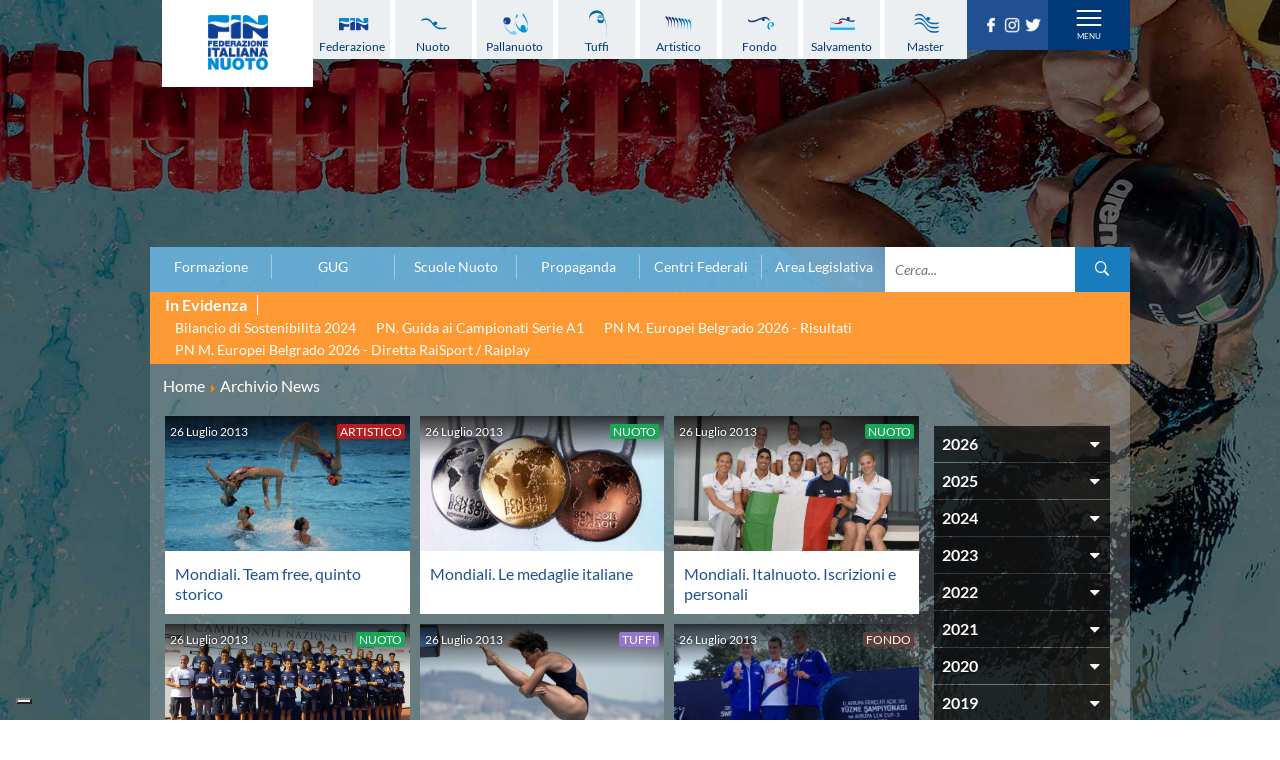

--- FILE ---
content_type: text/html; charset=utf-8
request_url: https://www.federnuoto.it/home/archivio-news.html?year=2013&month=7&start=24
body_size: 14337
content:


<!DOCTYPE html>
<html>

<head><script type="text/javascript">
var _iub = _iub || [];
_iub.csConfiguration = {"askConsentAtCookiePolicyUpdate":true,"cookiePolicyInOtherWindow":true,"floatingPreferencesButtonDisplay":"bottom-left","logLevel":"error","perPurposeConsent":true,"reloadOnConsent":true,"siteId":3388005,"cookiePolicyId":50053366,"lang":"it","cookiePolicyUrl":"https://www.federnuoto.it/home/cookie-policy.html","banner":{"acceptButtonCaptionColor":"#FFFFFF","acceptButtonColor":"#0073CE","acceptButtonDisplay":true,"backgroundColor":"#FFFFFF","closeButtonRejects":true,"customizeButtonCaptionColor":"#4D4D4D","customizeButtonColor":"#DADADA","customizeButtonDisplay":true,"explicitWithdrawal":true,"listPurposes":true,"position":"float-top-center","prependOnBody":true,"rejectButtonDisplay":true,"showPurposesToggles":true,"showTitle":false,"textColor":"#000000"}};
</script>
<script type="text/javascript" src="https://cs.iubenda.com/autoblocking/3388005.js" charset="UTF-8"></script>
<script type="text/javascript" src="//cdn.iubenda.com/cs/iubenda_cs.js" charset="UTF-8" async></script>

    <base href="https://www.federnuoto.it/home/archivio-news.html" />
	<meta http-equiv="content-type" content="text/html; charset=utf-8" />
	<meta name="keywords" content="Federazione Italiana Nuoto, FIN, news, archivio news" />
	<meta name="description" content="Archivio News della Federazione Italiana Nuoto - Results from #24" />
	<title>Federazione Italiana Nuoto - Archivio News FIN - Results from #24</title>
	<link href="/home/archivio-news.feed?year=2013&amp;month=7&amp;type=rss" rel="alternate" type="application/rss+xml" title="RSS 2.0" />
	<link href="/home/archivio-news.feed?year=2013&amp;month=7&amp;type=atom" rel="alternate" type="application/atom+xml" title="Atom 1.0" />
	<link href="/templates/ifrit/favicon.ico" rel="shortcut icon" type="image/vnd.microsoft.icon" />

    <meta id="viewport" name="viewport" content="width=device-width, initial-scale=1, maximum-scale=1" />
    <link rel="shortcut icon" type="image/x-icon" href="/templates/ifrit/favicon.ico" />
    <!-- iPhone standard bookmark icon (57x57px) home screen -->
    <link rel="apple-touch-icon" href="/templates/ifrit/icon.png" />
    <!-- iPhone Retina display icon (114x114px) home screen -->
    <link rel="apple-touch-icon" href="/templates/ifrit/icon@2x.png" sizes="114x114" />
    <!-- Google Fonts -->
            <link href='https://www.federnuoto.it/templates/ifrit/fonts/fonts.css' rel='stylesheet' type='text/css'>
        <!-- template css -->
    <link rel="stylesheet" href="/templates/ifrit/stylesheets/app.css" type="text/css" />

    <!-- template js -->
    <!--[if lte IE 9]>
        <script type="text/javascript" src="/templates/ifrit/js/vendor/html5shiv.js"></script>
        <script type="text/javascript" src="/templates/ifrit/js/vendor/nwmatcher.js"></script>    
        <script type="text/javascript" src="/templates/ifrit/js/vendor/selectivizr.js"></script>
        <![endif]-->

            <script data-cookieconsent="ignore" type="text/javascript" src="/templates/ifrit/js/app.js"></script>
    
            <script type="text/javascript" src="/templates/ifrit/js/vendor/jquery-ui.js"></script>
    
            <script type="text/javascript" src="/templates/ifrit/svi/jquery.inputmask.bundle.js"></script>
        <script type="text/javascript" src="/templates/ifrit/svi/svi.js"></script>
        <script type="text/javascript" src="/templates/ifrit/svi/settebello.js"></script>
    
            <script type="text/javascript" src="/templates/ifrit/svi/impianti.js"></script>
    

            <!-- Google Maps API -->
        <script src="https://maps.googleapis.com/maps/api/js?key=AIzaSyAV_5FyDdfaM3E3YMD0_AGkzgIU0NNjI7A&libraries=places,marker&callback=initMap"></script>
    
    
    
    
    <!-- Test per Menu -->
    <script type="text/javascript" src="/templates/ifrit/svi/override.js"></script>
<!-- Matomo -->
<script>
  var _paq = window._paq = window._paq || [];
  /* tracker methods like "setCustomDimension" should be called before "trackPageView" */
  _paq.push(['trackPageView']);
  _paq.push(['enableLinkTracking']);
  (function() {
    var u="https://matomoweb.coninet.it/";
    _paq.push(['setTrackerUrl', u+'matomo.php']);
    _paq.push(['setSiteId', '100']);
    var d=document, g=d.createElement('script'), s=d.getElementsByTagName('script')[0];
    g.async=true; g.src=u+'matomo.js'; s.parentNode.insertBefore(g,s);
  })();
</script>
<!-- End Matomo Code --></head>


<body fixed-mode="0" class=" archivionews it-it  home archivio-news                                 no-preload random_3">
    
    <!-- Div for "Force Desktop" -->
    <div id="viewportButton" class="viewportButton" style="display:none;">
        <input type="button" id="btnViewport" name="btnViewport" value="-" />
    </div>
    <!-- Site Wrapper -->
    <div id="site-wrapper">
        

        

        

                    <!-- Toolbar -->
                        <div id="toolbar-wrapper" >
                <section id="toolbar" data-bbq-width="wrapped">
                                                                                <div class="module-menudisci">
            
                                            
<div data-com="mixedmenu" data-mixedmenu-smartphone="hidden" data-mixedmenu-leaveopen="0" data-mixedmenu-firstlevel="0" data-mixedmenu-tablet="dropDownClickFlat" data-mixedmenu-desktop="dropDownClickFlat" data-mixedmenu-id="menu-181" >

    <ul class="mixedmenu" data-mixedmenu="root"
            >
    <li class="item-908"><a class="federazione" href="/home/federazione.html" >Federazione</a></li><li class="item-909"><a class="nuoto" href="/home/nuoto.html" >Nuoto</a></li><li class="item-910"><a class="pallanuoto" href="/home/pallanuoto.html" >Pallanuoto</a></li><li class="item-911"><a class="tuffi" href="/home/tuffi.html" >Tuffi</a></li><li class="item-912"><a class="sincro" href="/home/sincro.html" >Artistico</a></li><li class="item-913"><a class="fondo" href="/home/fondo.html" >Fondo</a></li><li class="item-914"><a class="salvamento" href="/home/salvamento.html" >Salvamento</a></li><li class="item-915"><a class="master" href="/home/master.html" >Master</a></li>    </ul>

    </div>
            
                        
		</div>
	
                                                            <div class="module-panino_disci">
            
                                            
<div id="menu-181" class="hamburger" data-com="hamburger" data-hamburger="smartphone" data-hamburger-type="text">
            <span>Discipline</span>
     
    
        
</div>            
                        
		</div>
	
                                                            <div class="module-logo">
            
                                            <div data-com="immagine" 
    data-com-animations-enable="0" 
    data-com-animations-top-percent="10" 
    data-com-animations-repeate="0">
                    <a href="/"  title="FIN">
                            <picture>
                <source media="(min-width: 1200px)" srcset="/images/logo_fin_verticale.png">
                <source media="(min-width: 640px)" srcset="/images/logo_fin_verticale.png">
                <source media="(min-width: 0px)" srcset="/images/logo_fin_verticale.png">
                <img src="/images/logo_fin_verticale.png" alt="FIN">
            </picture>
                        </a>
    </div>            
                        
		</div>
	
                                                            <div class="module-carica_soc">
            
                                            

<div class="custom-carica_soc"  >
	<p>		<div class="moduletable-social">
						
<div data-com="social">
    <a class="facebook" target="_blank" href="https://it-it.facebook.com/Federnuoto" title="facebook"><img src="/images/facebook.png" alt="facebook" /></a><a class="instagram" target="_blank" href="https://www.instagram.com/federnuoto/" title="instagram"><img src="/images/instagram.png" alt="instagram" /></a><a class="twitter" target="_blank" href="https://twitter.com/finofficial_" title="twitter"><img src="/images/twitter.png" alt="twitter" /></a></div>		</div>
	</p></div>
            
                        
		</div>
	
                                                            <div class="module-panino_mob_light">
            
                                            
<div id="menu-187" class="hamburger" data-com="hamburger" data-hamburger="desktop" data-hamburger-type="icon-x">
     
    
            <span class="line1"></span>
        <span class="line2"></span>
        <span class="line3"></span>
        
</div>            
                        
		</div>
	
                                                            </section>
            </div>
        

                    <!-- NO: -->
                            <!-- Header -->
                                <div id="header-wrapper">
                    <header id="header" data-bbq-width="wrapped">
                                                                                            <div class="module-menu_mob_light">
            
                                            
<div data-com="mixedmenu" data-mixedmenu-smartphone="lightboxAccordion" data-mixedmenu-leaveopen="0" data-mixedmenu-firstlevel="1" data-mixedmenu-tablet="lightboxD" data-mixedmenu-desktop="lightboxD" data-mixedmenu-id="menu-187" >

    <ul class="mixedmenu" data-mixedmenu="root"
            >
    <li class="item-483 deeper parent"><span class="separator_link"><a class="federazione" href="/home/federazione.html" >Federazione</a></span><ul class="nav-child unstyled small"><li class="item-2012"><a href="/home/federazione/xliii-assemblea-ordinaria-elettiva.html" >XLIII Assemblea Ordinaria Elettiva</a></li><li class="item-2124 deeper parent"><span class="separator_link"><a href="/home/federazione/singapore-2025.html" >Singapore 2025</a></span><ul class="nav-child unstyled small"><li class="item-2125"><a href="/home/federazione/singapore-2025/singapore-2025-la-squadra-italiana.html" >La squadra italiana</a></li><li class="item-2126"><a href="/home/federazione/singapore-2025/singapore-2025-azzurri-in-gara.html" >Azzurri in gara</a></li><li class="item-2127"><a href="/home/federazione/singapore-2025/singapore-2025-startlists-e-risultati.html" >Startlists e Risultati</a></li><li class="item-2128"><a href="/home/federazione/singapore-2025/singapore-2025-medagliere.html" >Medagliere</a></li><li class="item-2129"><a href="/home/federazione/singapore-2025/singapore-2025-medagliere-nuoto-per-gara.html" >Medaglie del nuoto per gara</a></li></ul></li><li class="item-616 divider deeper parent"><span class="separator">
	La Federazione</span>
<ul class="nav-child unstyled small"><li class="item-552"><a href="/home/federazione/la-federazione/chi-siamo.html" >Chi Siamo</a></li><li class="item-553 divider parent"><span class="separator">
	La Storia</span>
</li><li class="item-563 parent"><a href="/home/federazione/la-federazione/struttura.html" >Struttura</a></li></ul></li><li class="item-609"><a href="/home/federazione/norme-e-documenti-federazione.html" >Norme e documenti</a></li><li class="item-612"><a href="/home/federazione/bilanci.html" >Bilanci</a></li><li class="item-610"><a href="/home/federazione/bandi-di-gara.html" >FIN: Bandi di gara</a></li><li class="item-608"><a href="/home/federazione/convenzioni-enti.html" >FIN: Convenzioni Enti</a></li><li class="item-1945"><a href="https://www.sportesalute.eu/bandi-e-avvisi/bandi-altri-enti.html" >Sport e Salute: Bandi e Avvisi</a></li><li class="item-1675"><a href="https://www.sportesalute.eu/convenzioni.html" target="_blank" >Sport e Salute: Convenzioni per ASD/SSD</a></li><li class="item-611"><a href="/home/federazione/antidoping.html" >Antidoping</a></li><li class="item-613"><a href="/home/federazione/giustizia.html" >Giustizia</a></li><li class="item-577 divider deeper parent"><span class="separator">
	Settore Impianti</span>
<ul class="nav-child unstyled small"><li class="item-578"><a href="/home/federazione/settore-impianti/il-settore-impianti.html" >Il Settore Impianti</a></li><li class="item-579"><a href="/home/federazione/settore-impianti/la-piscina.html" >La Piscina</a></li><li class="item-580 parent"><a href="/home/federazione/settore-impianti/normative.html" >Normative</a></li><li class="item-584 divider parent"><span class="separator">
	Omologazione</span>
</li><li class="item-589 parent"><a href="/home/federazione/settore-impianti/finanziamenti.html" >Finanziamenti</a></li><li class="item-593 divider parent"><span class="separator">
	Aggiornamenti</span>
</li></ul></li><li class="item-599"><a href="/home/federazione/assicurazione.html" >Assicurazione</a></li><li class="item-939"><a href="/home/federazione/comitati-regionali.html" >Comitati Regionali</a></li><li class="item-937"><a href="/home/federazione/società-sportive.html" >Società Sportive</a></li><li class="item-1289"><a href="/home/privacy.html" >Privacy</a></li><li class="item-1275"><a href="/home/qualità.html" >Qualità</a></li><li class="item-1276"><a href="/home/sostenibilità.html" >Sostenibilità</a></li><li class="item-1434"><a href="/home/federazione/modello-organizzativo-231.html" >Modello Organizzativo 231</a></li><li class="item-2050"><a href="/home/federazione/safeguarding-rules.html" >Safeguarding Rules</a></li><li class="item-618"><a href="/home/federazione/news-la-federazione.html" >News </a></li><li class="item-619"><a href="/home/federazione/flash-news-la-federazione.html" >Flash News</a></li></ul></li><li class="item-490 deeper parent"><span class="separator_link"><a class="nuoto" href="/home/nuoto.html" >Nuoto</a></span><ul class="nav-child unstyled small"><li class="item-624"><a href="/home/nuoto/eventi-attivita-agonistica-nuoto.html" >Eventi attività agonistica</a></li><li class="item-1377 divider deeper parent"><span class="separator">
	Calendario nazionale</span>
<ul class="nav-child unstyled small"><li class="item-2150"><a href="/home/nuoto/calendario-nazionale-nuoto/calendario-nazionale-nuoto-2025-2026.html" >2025-2026</a></li><li class="item-2036"><a href="/home/nuoto/calendario-nazionale-nuoto/calendario-nazionale-nuoto-2024-2025.html" >2024-2025</a></li><li class="item-1896"><a href="/home/nuoto/calendario-nazionale-nuoto/calendario-nazionale-nuoto-2023-2024.html" >2023-2024</a></li><li class="item-1761"><a href="/home/nuoto/calendario-nazionale-nuoto/calendario-nazionale-nuoto-2022-2023.html" >2022-2023</a></li><li class="item-1680"><a href="/home/nuoto/calendario-nazionale-nuoto/calendario-nazionale-nuoto-2021-2022.html" >2021-2022</a></li><li class="item-1501"><a href="/home/nuoto/calendario-nazionale-nuoto/calendario-nazionale-nuoto-2020-2021.html" >2020-2021</a></li><li class="item-904"><a href="/home/nuoto/calendario-nazionale-nuoto/calendario-nazionale-nuoto-2019-2020.html" >2019-2020</a></li><li class="item-1378"><a href="/home/nuoto/calendario-nazionale-nuoto/calendario-nazionale-nuoto-2018-2019.html" >2018-2019</a></li></ul></li><li class="item-905"><a href="/home/nuoto/norme-e-documenti-nuoto.html" >Norme e documenti</a></li><li class="item-906"><a href="/home/nuoto/risultati-e-classifiche-nuoto.html" >Risultati e Classifiche</a></li><li class="item-621"><a href="/home/nuoto/graduatorie.html" >Graduatorie</a></li><li class="item-1549"><a href="/home/nuoto/graduatorie-stagione-2025-2026.html" >Graduatorie Stagione 2025-2026</a></li><li class="item-940"><a href="/home/nuoto/azzurri-nuoto.html" >Azzurri</a></li><li class="item-958 divider deeper parent"><span class="separator">
	Records</span>
<ul class="nav-child unstyled small"><li class="item-1095 divider parent"><span class="separator">
	Vasca 25m</span>
</li><li class="item-1096 divider parent"><span class="separator">
	Vasca 50m</span>
</li></ul></li><li class="item-622"><a href="/home/nuoto/news-nuoto.html" >News </a></li><li class="item-623"><a href="/home/nuoto/flash-news-nuoto.html" >Flash News</a></li></ul></li><li class="item-484 deeper parent"><span class="separator_link"><a class="pallanuoto" href="/home/pallanuoto.html" >Pallanuoto</a></span><ul class="nav-child unstyled small"><li class="item-1067"><a href="/home/pallanuoto/norme-e-documenti-pallanuoto.html" >Norme e documenti</a></li><li class="item-1350 divider deeper parent"><span class="separator">
	Le Nazionali</span>
<ul class="nav-child unstyled small"><li class="item-941"><a href="/home/pallanuoto/le-nazionali/il-settebello.html" >Il Settebello</a></li><li class="item-942"><a href="/home/pallanuoto/le-nazionali/il-setterosa.html" >Il Setterosa</a></li><li class="item-648 divider parent"><span class="separator">
	Partite delle Nazionali</span>
</li></ul></li><li class="item-630 divider deeper parent"><span class="separator">
	Coppa Italia</span>
<ul class="nav-child unstyled small"><li class="item-2057 divider parent"><span class="separator">
	2024-2025</span>
</li><li class="item-1947 divider parent"><span class="separator">
	2023-2024</span>
</li><li class="item-1795 divider parent"><span class="separator">
	2022-2023</span>
</li><li class="item-1667 divider parent"><span class="separator">
	2021-2022</span>
</li><li class="item-1556 divider parent"><span class="separator">
	2020-2021</span>
</li><li class="item-1397 divider parent"><span class="separator">
	2019-2020</span>
</li><li class="item-1247 divider parent"><span class="separator">
	2018-2019</span>
</li><li class="item-632 divider parent"><span class="separator">
	2017-2018</span>
</li><li class="item-633 divider parent"><span class="separator">
	2016-2017</span>
</li><li class="item-634 divider parent"><span class="separator">
	2015-2016</span>
</li><li class="item-635 divider parent"><span class="separator">
	2014-2015</span>
</li></ul></li><li class="item-636 divider deeper parent"><span class="separator">
	Campionato A1 Maschile</span>
<ul class="nav-child unstyled small"><li class="item-2146 divider parent"><span class="separator">
	2025-2026</span>
</li><li class="item-2034 divider parent"><span class="separator">
	2024-2025</span>
</li><li class="item-1894 divider parent"><span class="separator">
	2023-2024</span>
</li><li class="item-1763 divider parent"><span class="separator">
	2022-2023</span>
</li><li class="item-1638 divider parent"><span class="separator">
	2021-2022</span>
</li><li class="item-1498 divider parent"><span class="separator">
	2020-2021</span>
</li><li class="item-1368 divider parent"><span class="separator">
	2019-2020</span>
</li><li class="item-1367 divider parent"><span class="separator">
	2018-2019</span>
</li></ul></li><li class="item-637 divider deeper parent"><span class="separator">
	Campionato A1 Femminile</span>
<ul class="nav-child unstyled small"><li class="item-2148 divider parent"><span class="separator">
	2025-2026</span>
</li><li class="item-2032 divider parent"><span class="separator">
	2024-2025</span>
</li><li class="item-1892 divider parent"><span class="separator">
	2023-2024</span>
</li><li class="item-1765 divider parent"><span class="separator">
	2022-2023</span>
</li><li class="item-1641 divider parent"><span class="separator">
	2021-2022</span>
</li><li class="item-1500 divider parent"><span class="separator">
	2020-2021</span>
</li><li class="item-1371 divider parent"><span class="separator">
	2019-2020</span>
</li><li class="item-1370 divider parent"><span class="separator">
	2018-2019</span>
</li></ul></li><li class="item-638 divider deeper parent"><span class="separator">
	Campionato A2 Maschile</span>
<ul class="nav-child unstyled small"><li class="item-2155 divider parent"><span class="separator">
	2025-2026</span>
</li><li class="item-2037 divider parent"><span class="separator">
	2024-2025</span>
</li><li class="item-1900 divider parent"><span class="separator">
	2023-2024</span>
</li><li class="item-1770 divider parent"><span class="separator">
	2022-2023</span>
</li><li class="item-1646 divider parent"><span class="separator">
	2021-2022</span>
</li><li class="item-1515 divider parent"><span class="separator">
	2020-2021</span>
</li><li class="item-1380 divider parent"><span class="separator">
	2019-2020</span>
</li><li class="item-1379 divider parent"><span class="separator">
	2018-2019</span>
</li></ul></li><li class="item-1239 divider deeper parent"><span class="separator">
	Campionato A2 Femminile</span>
<ul class="nav-child unstyled small"><li class="item-2162 divider parent"><span class="separator">
	2025-2026</span>
</li><li class="item-2051 divider parent"><span class="separator">
	2024-2025</span>
</li><li class="item-1920 divider parent"><span class="separator">
	2023-2024</span>
</li><li class="item-1783 divider parent"><span class="separator">
	2022-2023</span>
</li><li class="item-1657 divider parent"><span class="separator">
	2021-2022</span>
</li><li class="item-1523 divider parent"><span class="separator">
	2020-2021</span>
</li><li class="item-1427 divider parent"><span class="separator">
	2019-2020</span>
</li><li class="item-1392 divider parent"><span class="separator">
	2018-2019</span>
</li></ul></li><li class="item-1200 divider deeper parent"><span class="separator">
	Campionato B Maschile</span>
<ul class="nav-child unstyled small"><li class="item-2166 divider parent"><span class="separator">
	2025-2026</span>
</li><li class="item-2043 divider parent"><span class="separator">
	2024-2025</span>
</li><li class="item-1904 divider parent"><span class="separator">
	2023-2024</span>
</li><li class="item-1775 divider parent"><span class="separator">
	2022-2023</span>
</li><li class="item-1651 divider parent"><span class="separator">
	2021-2022</span>
</li><li class="item-1530 divider parent"><span class="separator">
	2020-2021</span>
</li><li class="item-1422 divider parent"><span class="separator">
	2019-2020</span>
</li><li class="item-1393 divider parent"><span class="separator">
	2018-2019</span>
</li></ul></li><li class="item-639 divider deeper parent"><span class="separator">
	Storico Campionati 2003-2017</span>
<ul class="nav-child unstyled small"><li class="item-1198"><a href="/home/pallanuoto/storico-campionati/campionati-2017-2018.html" >Campionati 2017/2018</a></li><li class="item-1049"><a href="/home/pallanuoto/storico-campionati/campionati-2016-2017.html" >Campionati 2016/2017</a></li><li class="item-1048"><a href="/home/pallanuoto/storico-campionati/campionati-2015-2016.html" >Campionati 2015/2016</a></li><li class="item-1047"><a href="/home/pallanuoto/storico-campionati/campionati-2014-2015.html" >Campionati 2014/2015</a></li><li class="item-1046"><a href="/home/pallanuoto/storico-campionati/campionati-2013-2014.html" >Campionati 2013/2014</a></li><li class="item-1021"><a href="/home/pallanuoto/storico-campionati/campionati-2012-2013.html" >Campionati 2012/2013</a></li><li class="item-998"><a href="/home/pallanuoto/storico-campionati/campionati-2011-2012.html" >Campionati 2011/2012</a></li><li class="item-999"><a href="/home/pallanuoto/storico-campionati/campionati-2010-2011.html" >Campionati 2010/2011</a></li><li class="item-1001"><a href="/home/pallanuoto/storico-campionati/campionati-2009-2010.html" >Campionati 2009/2010</a></li><li class="item-1002"><a href="/home/pallanuoto/storico-campionati/campionati-2008-2009.html" >Campionati 2008/2009</a></li><li class="item-1003"><a href="/home/pallanuoto/storico-campionati/campionati-2007-2008.html" >Campionati 2007/2008</a></li><li class="item-1004"><a href="/home/pallanuoto/storico-campionati/campionati-2006-2007.html" >Campionati 2006/2007</a></li><li class="item-1005"><a href="/home/pallanuoto/storico-campionati/campionati-2005-2006.html" >Campionati 2005/2006</a></li><li class="item-1006"><a href="/home/pallanuoto/storico-campionati/campionati-2004-2005.html" >Campionati 2004/2005</a></li><li class="item-1007"><a href="/home/pallanuoto/storico-campionati/campionati-2003-2004.html" >Campionati 2003/2004</a></li></ul></li><li class="item-641 divider deeper parent"><span class="separator">
	Finali Giovanili</span>
<ul class="nav-child unstyled small"><li class="item-2117"><a href="/home/pallanuoto/finali-giovanili-s/2024-2025.html" >2024-2025</a></li><li class="item-2013"><a href="/home/pallanuoto/finali-giovanili-s/2023-2024.html" >2023-2024</a></li><li class="item-1858"><a href="/home/pallanuoto/finali-giovanili-s/2022-2023.html" >2022-2023</a></li><li class="item-1711"><a href="/home/pallanuoto/finali-giovanili-s/2021-2022.html" >2021-2022</a></li><li class="item-1632"><a href="/home/pallanuoto/finali-giovanili-s/2020-2021.html" >2020-2021</a></li><li class="item-1328"><a href="/home/pallanuoto/finali-giovanili-s/2018-2019.html" >2018-2019</a></li><li class="item-642"><a href="/home/pallanuoto/finali-giovanili-s/2017-2018.html" >2017-2018</a></li><li class="item-643"><a href="/home/pallanuoto/finali-giovanili-s/2016-2017.html" >2016-2017</a></li><li class="item-644"><a href="/home/pallanuoto/finali-giovanili-s/2015-2016.html" >2015-2016</a></li><li class="item-645"><a href="/home/pallanuoto/finali-giovanili-s/2014-2015.html" >2014-2015</a></li><li class="item-646"><a href="/home/pallanuoto/finali-giovanili-s/2013-2014.html" >2013-2014</a></li></ul></li><li class="item-1288 divider deeper parent"><span class="separator">
	Trofei delle Regioni</span>
<ul class="nav-child unstyled small"><li class="item-2161"><a href="/home/pallanuoto/trofei-delle-regioni/2025-2026.html" >2025-2026</a></li><li class="item-2049"><a href="/home/pallanuoto/trofei-delle-regioni/2024-2025.html" >2024-2025</a></li><li class="item-1919"><a href="/home/pallanuoto/trofei-delle-regioni/2023-2024.html" >2023-2024</a></li><li class="item-1782"><a href="/home/pallanuoto/trofei-delle-regioni/2022-2023.html" >2022-2023</a></li><li class="item-1781"><a href="/home/pallanuoto/trofei-delle-regioni/2018-2019.html" >2018-2019</a></li></ul></li><li class="item-647"><a href="/home/pallanuoto/risultati-comen.html" >CoMeN Cup</a></li><li class="item-627"><a href="/home/pallanuoto/news-pallanuoto.html" >News </a></li><li class="item-628"><a href="/home/pallanuoto/flash-news-pallanuoto.html" >Flash News</a></li><li class="item-1436"><a href="https://www.youtube.com/@FINWaterpolochannel" target="_blank" >Waterpolo Channel</a></li></ul></li><li class="item-485 deeper parent"><span class="separator_link"><a class="tuffi" href="/home/tuffi.html" >Tuffi</a></span><ul class="nav-child unstyled small"><li class="item-828"><a href="/home/tuffi/eventi-tuffi.html" >Eventi</a></li><li class="item-829"><a href="/home/tuffi/norme-e-documenti-tuffi.html" >Norme e documenti</a></li><li class="item-825"><a href="/home/tuffi/risultati-e-classifiche-tuffi.html" >Risultati e Classifiche</a></li><li class="item-943"><a href="/home/tuffi/azzurri-tuffi.html" >Azzurri</a></li><li class="item-826"><a href="/home/tuffi/news-tuffi.html" >News </a></li><li class="item-827"><a href="/home/tuffi/flash-news-tuffi.html" >Flash News</a></li></ul></li><li class="item-486 deeper parent"><span class="separator_link"><a class="sincro" href="/home/sincro.html" >Artistico</a></span><ul class="nav-child unstyled small"><li class="item-832"><a href="/home/sincro/eventi-sincro.html" >Eventi</a></li><li class="item-833"><a href="/home/sincro/norme-e-documenti-sincro.html" >Norme e documenti</a></li><li class="item-831"><a href="/home/sincro/risultati-e-classifiche-sincro.html" >Risultati e Classifiche</a></li><li class="item-944"><a href="/home/sincro/azzurri-sincro.html" >Azzurri</a></li><li class="item-834"><a href="/home/sincro/news-sincro.html" >News </a></li><li class="item-835"><a href="/home/sincro/flash-news-sincro.html" >Flash News</a></li></ul></li><li class="item-487 deeper parent"><span class="separator_link"><a class="fondo" href="/home/fondo.html" >Fondo</a></span><ul class="nav-child unstyled small"><li class="item-837"><a href="/home/fondo/eventi-fondo.html" >Eventi</a></li><li class="item-1296"><a href="/home/fondo/grand-prix-fondo.html" >Grand Prix</a></li><li class="item-838"><a href="/home/fondo/norme-e-documentio-fondo.html" >Norme e documenti</a></li><li class="item-836"><a href="/home/fondo/risultati-e-classifiche-fondo.html" >Risultati e Classifiche</a></li><li class="item-952"><a href="/home/fondo/primati.html" >Primati</a></li><li class="item-946"><a href="/home/fondo/azzurri-fondo.html" >Azzurri</a></li><li class="item-839"><a href="/home/fondo/news-fondo.html" >News </a></li><li class="item-840"><a href="/home/fondo/flash-news-fondo.html" >Flash News</a></li></ul></li><li class="item-488 deeper parent"><span class="separator_link"><a class="salvamento" href="/home/salvamento.html" >Salvamento</a></span><ul class="nav-child unstyled small"><li class="item-527"><a href="/home/salvamento/eventi-salvamento.html" >Eventi</a></li><li class="item-842"><a href="/home/salvamento/norme-e-documenti-salvamento.html" >Norme e documenti</a></li><li class="item-845"><a href="/home/salvamento/risultati-e-classifiche-salvamento.html" >Risultati e Classifiche</a></li><li class="item-846 divider deeper parent"><span class="separator">
	Albi d'oro - Primati</span>
<ul class="nav-child unstyled small"><li class="item-1446"><a href="https://records.dlrg.de/" target="_blank" >Primati internazionali</a></li><li class="item-1447"><a href="/home/salvamento/albi-d-oro-primati/salvamento-primati-maschili-assoluti-in-vasca-lunga.html" >Primati Maschili Assoluti in vasca lunga</a></li><li class="item-1448"><a href="/home/salvamento/albi-d-oro-primati/salvamento-primati-femminili-assoluti-in-vasca-lunga.html" >Primati Femminili Assoluti in vasca lunga</a></li><li class="item-1774"><a href="/home/salvamento/albi-d-oro-primati/primati-youth-in-vasca-lunga.html" >Primati Youth in vasca lunga</a></li><li class="item-1449"><a href="/home/salvamento/albi-d-oro-primati/salvamento-primati-maschili-cadetti-in-vasca-lunga.html" >Primati Maschili Cadetti in vasca lunga</a></li><li class="item-1450"><a href="/home/salvamento/albi-d-oro-primati/salvamento-primati-femminili-cadette-in-vasca-lunga.html" >Primati Femminili Cadette in vasca lunga</a></li><li class="item-1451"><a href="/home/salvamento/albi-d-oro-primati/salvamento-primati-maschili-juniores-in-vasca-lunga.html" >Primati Maschili Juniores in vasca lunga</a></li><li class="item-1452"><a href="/home/salvamento/albi-d-oro-primati/salvamento-primati-femminili-juniores-in-vasca-lunga.html" >Primati Femminili Juniores in vasca lunga</a></li><li class="item-1453"><a href="/home/salvamento/albi-d-oro-primati/salvamento-primati-maschili-ragazzi-in-vasca-lunga.html" >Primati Maschili Ragazzi in vasca lunga</a></li><li class="item-1454"><a href="/home/salvamento/albi-d-oro-primati/salvamento-primati-femminili-ragazze-in-vasca-lunga.html" >Primati Femminili Ragazze in vasca lunga</a></li><li class="item-1455"><a href="/home/salvamento/albi-d-oro-primati/salvamento-primati-maschili-esordienti-a-in-vasca-lunga.html" >Primati Maschili Esordienti A in vasca lunga</a></li><li class="item-1456"><a href="/home/salvamento/albi-d-oro-primati/salvamento-primati-femminili-esordienti-a-in-vasca-lunga.html" >Primati Femminili Esordienti A in vasca lunga</a></li><li class="item-1457"><a href="https://www.federnuoto.it/home/salvamento/albi-d-oro-primati/2955-primati-italiani-masters" >Primati italiani masters</a></li></ul></li><li class="item-843"><a href="/home/salvamento/news-salvamento.html" >News </a></li><li class="item-844"><a href="/home/salvamento/flash-news-salvamento.html" >Flash News</a></li></ul></li><li class="item-489 deeper parent"><span class="separator_link"><a class="master" href="/home/master.html" >Master</a></span><ul class="nav-child unstyled small"><li class="item-1073"><a href="/home/master/eventi-master.html" >Campionati Italiani</a></li><li class="item-848 divider deeper parent"><span class="separator">
	Circuito Supermaster</span>
<ul class="nav-child unstyled small"><li class="item-1144"><a href="/home/master/circuito-supermaster/eventi-circuito-supermaster.html" >Eventi</a></li><li class="item-1145"><a href="/home/master/circuito-supermaster/riepilogo-eventi.html" >Riepilogo Eventi</a></li><li class="item-1282 divider parent"><span class="separator">
	Archivio 2012-2025</span>
</li></ul></li><li class="item-1297"><a href="/home/master/calendario-nazionale-fondo-master.html" >Calendario Nazionale Fondo</a></li><li class="item-849"><a href="/home/master/norme-e-documenti-master.html" >Norme e documenti</a></li><li class="item-850"><a href="/home/master/risultati-e-classifiche-master.html" >Risultati e Classifiche</a></li><li class="item-1065"><a href="/home/master/primati.html" >Primati</a></li><li class="item-969"><a href="/home/master/graduatorie.html" >Graduatorie</a></li><li class="item-851"><a href="/home/master/approfondimenti.html" >Analisi e Approfondimenti</a></li><li class="item-852"><a href="/home/master/news-master.html" >News </a></li><li class="item-853"><a href="/home/master/flash-news-master.html" >Flash News</a></li></ul></li><li class="item-363 deeper parent"><span class="separator_link"><a href="/home/formazione.html" >Formazione</a></span><ul class="nav-child unstyled small"><li class="item-365 deeper parent"><span class="separator_link"><a href="/home/formazione/sit.html" >SIT</a></span><ul class="nav-child unstyled small"><li class="item-857"><a href="/home/formazione/sit/struttura.html" >Struttura</a></li><li class="item-858"><a href="/home/formazione/sit/offerta-formativa.html" >Offerta formativa</a></li><li class="item-865 divider parent"><span class="separator">
	Corsi, eventi e convegni</span>
</li><li class="item-625"><a href="/home/formazione/sit/norme-e-documenti.html" >Norme e documenti</a></li><li class="item-866 divider parent"><span class="separator">
	Sessioni</span>
</li><li class="item-869"><a href="/home/formazione/sit/la-tecnica-del-nuoto.html" >La Tecnica del Nuoto</a></li><li class="item-1986"><a href="/coordinatori-sit-quadriennio-2025-2028.html" >Coordinatori SIT</a></li><li class="item-1989"><a href="/docenti-nazionali-sit.html" >Docenti Nazionali SIT</a></li><li class="item-2130"><a href="/home/formazione/sit/docenti-regionali-sit.html" >Docenti Regionali SIT</a></li><li class="item-949"><a href="/home/formazione/sit/tecnici-sit.html" >Tecnici SIT</a></li></ul></li><li class="item-364 deeper parent"><span class="separator_link"><a href="/home/formazione/sezione-salvamento.html" >Sezione Salvamento</a></span><ul class="nav-child unstyled small"><li class="item-2069"><a href="/home/formazione/sezione-salvamento/diventare-bagnino.html" >Diventa Assistente Bagnanti</a></li><li class="item-871 divider parent"><span class="separator">
	Offerta formativa</span>
</li><li class="item-1702"><a href="/home/formazione/sezione-salvamento/sez-salv-eventi-corsi-nazionali.html" >Eventi e corsi nazionali</a></li><li class="item-888"><a href="/home/formazione/sezione-salvamento/corsi,-eventi-e-convegni-salvamento.html" >Corsi regionali</a></li><li class="item-889"><a href="/home/formazione/sezione-salvamento/norme-e-documenti-salvamento.html" >Norme e documenti </a></li><li class="item-950"><a href="/home/formazione/sezione-salvamento/coordinatori-salvamento.html" >Coordinatori Salvamento</a></li><li class="item-948"><a href="/home/formazione/sezione-salvamento/albo-assistenti-bagnanti-salvamento.html" >Albo Assistenti Bagnanti</a></li></ul></li></ul></li><li class="item-472 deeper parent"><span class="separator_link"><a href="/home/gug.html" >GUG</a></span><ul class="nav-child unstyled small"><li class="item-474"><a href="/home/gug/composizione.html" >Composizione</a></li><li class="item-475"><a href="/home/gug/norme-e-documenti-gug.html" >Norme e documenti</a></li><li class="item-476"><a href="/home/gug/formazione-gug.html" >Formazione</a></li><li class="item-478"><a href="/home/gug/sedi-regionali-e-provinciali.html" >Sedi Regionali e Provinciali</a></li><li class="item-607"><a href="/home/gug/designazioni-arbitrali.html" >Designazioni Arbitrali </a></li></ul></li><li class="item-480 deeper parent"><span class="separator_link"><a href="/home/scuole-nuoto.html" >Scuole Nuoto</a></span><ul class="nav-child unstyled small"><li class="item-1897"><a href="/home/scuole-nuoto.html" >Ricerca Scuole Nuoto </a></li><li class="item-1898"><a href="/home/scuole-nuoto/manuale-snf.html" >Manuale SNF</a></li><li class="item-1899"><a href="/home/scuole-nuoto/diventa-snf.html" >Diventa SNF</a></li></ul></li><li class="item-481 deeper parent"><span class="separator_link"><a href="/home/propaganda.html" >Propaganda</a></span><ul class="nav-child unstyled small"><li class="item-1128"><a href="/home/propaganda/norme-e-documenti-propaganda.html" >Norme e documenti</a></li><li class="item-1129"><a href="/home/propaganda/risultati-propaganda.html" >Risultati</a></li><li class="item-1130"><a href="/home/propaganda/eventi-propaganda.html" >Eventi </a></li></ul></li><li class="item-482 deeper parent"><span class="separator_link"><a href="/home/centri-federali.html" >Centri Federali</a></span><ul class="nav-child unstyled small"><li class="item-542"><a href="/home/centri-federali/c-f-complesso-natatorio-foro-italico.html" >C. F. Complesso natatorio Foro Italico</a></li><li class="item-543"><a href="/home/centri-federali/c-f-polo-natatorio-ostia.html" >C. F. Polo Acquatico Frecciarossa Ostia</a></li><li class="item-545"><a href="/home/centri-federali/c-f-unipol-blustadium-pietralata.html" >C. F. Unipol BluStadium Pietralata</a></li><li class="item-2041"><a href="/home/centri-federali/c-f-valco-san-paolo.html" >C. F. Polo Acquatico Enel - Valco San Paolo</a></li><li class="item-544"><a href="/home/centri-federali/c-f-acerra-carlo-pedersoli.html" >C. F. Acerra &quot;Carlo Pedersoli&quot;</a></li><li class="item-2068"><a href="/home/centri-federali/c-f-livorno.html" >C. F. Livorno</a></li><li class="item-2154"><a href="/home/centri-federali/c-f-milano.html" >C. F. Milano</a></li><li class="item-1924"><a href="/home/centri-federali/c-f-napoli-felice-scandone.html" >C. F. Napoli &quot;Felice Scandone&quot;</a></li><li class="item-1961"><a href="/home/centri-federali/c-f-palazzo-del-nuoto-torino.html" >C.F. Palazzo del Nuoto Torino</a></li><li class="item-546"><a href="/home/centri-federali/c-f-trieste-bruno-bianchi.html" >C. F. Trieste &quot;Bruno Bianchi&quot;</a></li><li class="item-547"><a href="/home/centri-federali/c-f-verona-alberto-castagnetti.html" >C. F. Verona &quot;Alberto Castagnetti&quot;</a></li><li class="item-1542"><a href="/home/centri-federali/c-f-viterbo.html" >C. F. Viterbo</a></li></ul></li><li class="item-550"><a href="/home/area-legislativa.html" >Area Legislativa</a></li><li class="item-600"><a href="/home/protezione-civile.html" >Protezione Civile</a></li><li class="item-605"><a href="/home/qualità.html" >Qualità</a></li><li class="item-606"><a href="/home/sostenibilità.html" >Sostenibilità</a></li><li class="item-1062"><a href="/home/privacy.html" >Privacy</a></li><li class="item-1092"><a href="/home/cookie-policy.html" >Cookie Policy</a></li><li class="item-1066 current active"><a href="/home/archivio-news.html" >Archivio News</a></li><li class="item-1063"><a href="/home/flash-news.html" >Flash News</a></li><li class="item-1059"><a href="/home/galleria-fotografica.html" >Galleria fotografica</a></li><li class="item-1060"><a href="/home/videogallery.html" >Videogallery</a></li><li class="item-602"><a href="/home/intranet.html" >Intranet</a></li><li class="item-1278"><a href="https://mail.federnuoto.it" target="_blank" >Webmail </a></li><li class="item-601"><a href="/home/contatti.html" >Contatti</a></li><li class="item-1058"><a href="/home/mappa-del-sito.html" >Mappa del sito</a></li>    </ul>

                        <div class="modules-container">
                <div class="menu-modules">
                            <div class="module-contenitore_lp">
            
                                            

<div class="custom-contenitore_lp"  >
	<!--p>		<div class="moduletable-alias_mainmenu">
						<ul class="nav menu mod-list">
<li class="item-919 deeper parent"><a href="/home/formazione.html" >Formazione</a><ul class="nav-child unstyled small"><li class="item-922"><a href="/home/formazione/sit.html" >SIT</a></li><li class="item-923"><a href="/home/formazione/sezione-salvamento.html" >Sezione Salvamento	</a></li></ul></li><li class="item-921 deeper parent"><a href="/home/gug.html" >GUG</a><ul class="nav-child unstyled small"><li class="item-924"><a href="/?Itemid=473" >Presentazione</a></li><li class="item-925"><a href="/home/gug/norme-e-documenti-gug.html" >Regolamento</a></li><li class="item-930"><a href="/home/gug/composizione.html" >Composizione</a></li><li class="item-926"><a href="/home/gug/designazioni-arbitrali.html" >Designazioni Arbitrali</a></li><li class="item-927"><a href="/?Itemid=626" >Risultati e Classifiche</a></li><li class="item-928"><a href="/home/gug/formazione-gug.html" >Corso Aspiranti Giudici</a></li><li class="item-929"><a href="/home/gug/sedi-regionali-e-provinciali.html" >Sedi Regionali e Provinciali</a></li></ul></li><li class="item-916"><a href="/home/scuole-nuoto.html" >Scuole Nuoto</a></li><li class="item-917"><a href="/home/propaganda.html" >Propaganda	</a></li><li class="item-920 deeper parent"><a href="/home/centri-federali.html" >Centri Federali</a><ul class="nav-child unstyled small"><li class="item-931"><a href="/home/centri-federali/c-f-complesso-natatorio-foro-italico.html" >C. F. Complesso natatorio Foro Italico</a></li><li class="item-932"><a href="/home/centri-federali/c-f-acerra-carlo-pedersoli.html" >C. F. Frosinone</a></li><li class="item-933"><a href="/home/centri-federali/c-f-polo-natatorio-ostia.html" >C. F. Polo natatorio Ostia </a></li><li class="item-934"><a href="/home/centri-federali/c-f-unipol-blustadium-pietralata.html" >C. F. Unipol BluStadium Pietralata</a></li><li class="item-935"><a href="/home/centri-federali/c-f-trieste-bruno-bianchi.html" >C. F. Trieste &quot;Bruno Bianchi </a></li><li class="item-936"><a href="/home/centri-federali/c-f-verona-alberto-castagnetti.html" >C. F. Verona &quot;Alberto Castagnetti&quot;</a></li></ul></li><li class="item-918"><a href="/home/area-legislativa.html" >Area Legislativa	</a></li></ul>
		</div>
	</p--> <!--p>		<div class="moduletable-menu_footer">
						<ul class="nav menu mod-list">
<li class="item-366 active"><a href="/home/mappa-del-sito.html" >Mappa del sito</a></li><li class="item-1090 current"><a href="/home/archivio-news.html" >Archivio news</a></li><li class="item-1071"><a href="/home/protezione-civile.html" >Protezione Civile </a></li><li class="item-1070"><a href="/home/sostenibilità.html" >Sostenibilità </a></li><li class="item-1069"><a href="/home/qualità.html" >Qualità </a></li><li class="item-367"><a href="/home/contatti.html" >Contatti</a></li><li class="item-374"><a href="/home/galleria-fotografica.html" >Galleria fotografica</a></li><li class="item-603"><a href="https://mail.federnuoto.it" target="_blank" rel="noopener noreferrer">Webmail</a></li><li class="item-1068"><a href="/home/intranet.html" >Intranet </a></li><li class="item-604"><a href="/home/privacy.html" >Privacy</a></li><li class="item-1094"><a href="/feed-rss-fin.feed?type=rss" target="_blank" rel="noopener noreferrer">Feed rss</a></li><li class="item-1403"><a href="/federazione-trasparente.html" >Federazione Trasparente</a></li><li class="item-2070"><a href="https://federnuoto.segnalazioni.net/" target="_blank" rel="noopener noreferrer">Whistleblowing</a></li><li class="item-2055"><a href="#" title="Preferenze sui cookies" class="iubenda-cs-preferences-link">Rivedi le tue scelte sui cookies</a></li></ul>
		</div>
	</p-->
<p>		<div class="moduletable-social">
						
<div data-com="social">
    <a class="facebook" target="_blank" href="https://it-it.facebook.com/Federnuoto" title="facebook"><img src="/images/facebook.png" alt="facebook" /></a><a class="instagram" target="_blank" href="https://www.instagram.com/federnuoto/" title="instagram"><img src="/images/instagram.png" alt="instagram" /></a><a class="twitter" target="_blank" href="https://twitter.com/finofficial_" title="twitter"><img src="/images/twitter.png" alt="twitter" /></a></div>		</div>
	</p>
<p>		<div class="moduletable-cerca_nav">
						
<div class="finder-cerca_nav">
	<form id="mod-finder-searchform238" action="/cerca.html" method="get" class="form-search" role="search">
		<input type="text" name="q" id="mod-finder-searchword238" class="search-query input-medium" size="25" value="" placeholder="Cerca..."/><label for="mod-finder-searchword238" class="element-invisible finder-cerca_nav"></label><button class="btn btn-primary hasTooltip -cerca_nav finder-cerca_nav" type="submit" title="Vai"><span class="icon-search icon-white"></span></button>
							</form>
</div>
		</div>
	</p></div>
            
                        
		</div>
	                </div>
            </div>
            </div>
            
                        
		</div>
	
                                                                    <div class="module-spazio-testata">
            
                                            

<div class="custom-spazio-testata"  >
	</div>
            
                        
		</div>
	
                                                                    <div class="module-panino_no">
            
                                            
<div id="menu-152" class="hamburger" data-com="hamburger" data-hamburger="smartphone" data-hamburger-type="icon-x">
     
    
            <span class="line1"></span>
        <span class="line2"></span>
        <span class="line3"></span>
        
</div>            
                        
		</div>
	
                                                                        </header>
                </div>
            
                            <!-- Nav -->
                                <div id="nav-wrapper">
                    <nav id="nav" data-bbq-width="wrapped">
                                                                                            <div class="module-mainmenu">
            
                                            
<div data-com="mixedmenu" data-mixedmenu-smartphone="hidden" data-mixedmenu-leaveopen="1" data-mixedmenu-firstlevel="0" data-mixedmenu-tablet="dropDownClickFlat" data-mixedmenu-desktop="dropDownClickFlat" data-mixedmenu-id="menu-152" >

    <ul class="mixedmenu" data-mixedmenu="root"
            >
    <li class="item-919 parent"><a href="/home/formazione.html" >Formazione</a></li><li class="item-921 parent"><a href="/home/gug.html" >GUG</a></li><li class="item-916"><a href="/home/scuole-nuoto.html" >Scuole Nuoto</a></li><li class="item-917"><a href="/home/propaganda.html" >Propaganda	</a></li><li class="item-920 parent"><a href="/home/centri-federali.html" >Centri Federali</a></li><li class="item-918"><a href="/home/area-legislativa.html" >Area Legislativa	</a></li>    </ul>

    </div>
            
                        
		</div>
	
                                                                    <div class="module-cerca_nav">
            
                                            

<div class="custom-cerca_nav"  >
	<p style="margin: 0;">		<div class="moduletable-cerca_nav">
						
<div class="finder-cerca_nav">
	<form id="mod-finder-searchform238" action="/cerca.html" method="get" class="form-search" role="search">
		<input type="text" name="q" id="mod-finder-searchword238" class="search-query input-medium" size="25" value="" placeholder="Cerca..."/><label for="mod-finder-searchword238" class="element-invisible finder-cerca_nav"></label><button class="btn btn-primary hasTooltip -cerca_nav finder-cerca_nav" type="submit" title="Vai"><span class="icon-search icon-white"></span></button>
							</form>
</div>
		</div>
	</p></div>
            
                        
		</div>
	
                                                                        </nav>
                </div>
                    
        <div id="site-content">

                            <!-- Breadcrumb -->
                                <div id="breadcrumb-wrapper">
                    <section id="breadcrumb" data-bbq-width="wrapped">
                                                                                            <div class="module-panino_acc_interno evidenza">
            
                                            
<div id="menu-408" class="hamburger" data-com="hamburger" data-hamburger="smartphone" data-hamburger-type="text">
            <span>IN EVIDENZA</span>
     
    
        
</div>            
                        
		</div>
	
                                                                    <div class="module-evidenza-menu">
            
                                                <h3> In Evidenza</h3>
                                
<div data-com="mixedmenu" data-mixedmenu-smartphone="dropDownAccordion" data-mixedmenu-leaveopen="0" data-mixedmenu-firstlevel="0" data-mixedmenu-tablet="standard" data-mixedmenu-desktop="standard" data-mixedmenu-id="menu-408" >

    <ul class="mixedmenu" data-mixedmenu="root"
            >
    <li class="item-1217"><a href="https://www.federnuoto.it/home/sostenibilità/10885-bilancio-di-sostenibilità-2024" target="_blank" >Bilancio di Sostenibilità 2024</a></li><li class="item-1286"><a href="https://www.federnuoto.it/home/pallanuoto/norme-e-documenti-pallanuoto/pallanuoto-norme-e-documenti-2025-2026/10686-guida-ai-campionati-di-pallanuoto-serie-a1-2025-2026" target="_blank" >PN. Guida ai Campionati Serie A1</a></li><li class="item-2136"><a href="https://europeanaquatics.org/ewpc-2026/belgrade/schedule-and-results/#/schedule-bydate/ASM" target="_blank" >PN M. Europei Belgrado 2026 - Risultati</a></li><li class="item-1354"><a href="https://www.raiplay.it/dirette" target="_blank" >PN M. Europei Belgrado 2026 - Diretta RaiSport / Raiplay</a></li>    </ul>

    </div>
            
                        
		</div>
	
                                                                        </section>
                </div>
            


                            <!-- Sponsor-top -->
                                <div id="sponsor-top-wrapper">
                    <section id="sponsor-top" data-bbq-width="wrapped">
                                                                                            <div class="module-breadcrumb">
            
                                            <div aria-label="Breadcrumbs" role="navigation">
	<ul itemscope itemtype="https://schema.org/BreadcrumbList" class="breadcrumb-breadcrumb">
					<li class="active">
				<span class="divider icon-location"></span>
			</li>
		
						<li itemprop="itemListElement" itemscope itemtype="https://schema.org/ListItem">
											<a itemprop="item" href="/" class="pathway"><span itemprop="name">Home</span></a>
					
											<span class="divider">
							<img src="/media/system/images/arrow.png" alt="" />						</span>
										<meta itemprop="position" content="1">
				</li>
							<li itemprop="itemListElement" itemscope itemtype="https://schema.org/ListItem" class="active">
					<span itemprop="name">
						Archivio News					</span>
					<meta itemprop="position" content="3">
				</li>
				</ul>
</div>
            
                        
		</div>
	
                                                                        </section>
                </div>
            


            

            

            

            

            

            

            

            


            

            

            

            

            

            


            

            


            

            

            

            


            


            <div id="message-wrapper">
                <!-- Message -->
                <section id="message" data-bbq-width="wrapped">
                    <div id="system-message-container">
	</div>

                </section>
            </div>

            <!-- ...MAIN... -->
                            <!-- Component only -->
                <div id="content-wrapper">
                    <div id="content" data-bbq-width="wrapped">
                        <!-- Main -->
                        <main>
                            <!-- Component -->
                                                            <section id="component">
                                    
<div class="blog archivionews" itemscope itemtype="https://schema.org/Blog">
    
        
    
    
    
        
    
                        <div class="notizia " itemprop="blogPost" itemscope itemtype="https://schema.org/BlogPosting" data-com="equalizer" data-equalizer-id="notizia_base" data-equalizer-start="m2" data-equalizer-end="none">
            
    <!-- IMMAGINE -->
    
<div class="pull-left item-image  foto-orizzontale ">
        <a href="/home/sincro/news-sincro/7674-mondiali-team-free,-quinto-storico.html">
        <img
                          src="/images/joomlart/article/865c46a11c07e72450019951fc44d178.jpg" alt="" itemprop="thumbnailUrl"/>
    </a>
    </div>
     
                			<dd class="category-name news-sincro">
													<span itemprop="genre">Artistico</span>							</dd>            
    <div class="article-info">
                <!-- DATA -->
                    <div class="data">
                <time class="day" datetime="2013-07-26T21:18:11+02:00">
                    26                </time>
                <time class="month" datetime="2013-07-26T21:18:11+02:00">
                    Luglio                </time>
                <time class="year" datetime="2013-07-26T21:18:11+02:00">
                    2013                </time>
            </div>        

        <!-- TITOLO -->
        
	<div class="page-header" data-com="equalizer" data-equalizer-id="titolo_blog" data-equalizer-start="m2" data-equalizer-end="none">
					<h2 itemprop="name">
									<a href="/home/sincro/news-sincro/7674-mondiali-team-free,-quinto-storico.html" itemprop="url">
						Mondiali. Team free, quinto storico					</a>
							</h2>
				
		
				
			</div>

        
        

                                
                    </div>

    
    
    </div>
    <!-- end item -->
                        <div class="notizia " itemprop="blogPost" itemscope itemtype="https://schema.org/BlogPosting" data-com="equalizer" data-equalizer-id="notizia_base" data-equalizer-start="m2" data-equalizer-end="none">
            
    <!-- IMMAGINE -->
    
<div class="pull-left item-image  foto-orizzontale ">
        <a href="/home/nuoto/news-nuoto/7675-mondiali-le-medaglie-italiane.html">
        <img
                          src="/images/joomlart/article/0b1ea1d88f332a1bd48ef72acc9dfe3e.jpg" alt="" itemprop="thumbnailUrl"/>
    </a>
    </div>
     
                			<dd class="category-name news-nuoto">
													<span itemprop="genre">Nuoto</span>							</dd>            
    <div class="article-info">
                <!-- DATA -->
                    <div class="data">
                <time class="day" datetime="2013-07-26T20:00:52+02:00">
                    26                </time>
                <time class="month" datetime="2013-07-26T20:00:52+02:00">
                    Luglio                </time>
                <time class="year" datetime="2013-07-26T20:00:52+02:00">
                    2013                </time>
            </div>        

        <!-- TITOLO -->
        
	<div class="page-header" data-com="equalizer" data-equalizer-id="titolo_blog" data-equalizer-start="m2" data-equalizer-end="none">
					<h2 itemprop="name">
									<a href="/home/nuoto/news-nuoto/7675-mondiali-le-medaglie-italiane.html" itemprop="url">
						Mondiali. Le medaglie italiane					</a>
							</h2>
				
		
				
			</div>

        
        

                                
                    </div>

    
    
    </div>
    <!-- end item -->
                        <div class="notizia " itemprop="blogPost" itemscope itemtype="https://schema.org/BlogPosting" data-com="equalizer" data-equalizer-id="notizia_base" data-equalizer-start="m2" data-equalizer-end="none">
            
    <!-- IMMAGINE -->
    
<div class="pull-left item-image  foto-orizzontale ">
        <a href="/home/nuoto/news-nuoto/7676-mondiali-italnuoto-iscrizioni-e-personali.html">
        <img
                          src="/images/joomlart/article/1f2e46c3d08a0ac751f9266c79079b1f.jpg" alt="" itemprop="thumbnailUrl"/>
    </a>
    </div>
     
                			<dd class="category-name news-nuoto">
													<span itemprop="genre">Nuoto</span>							</dd>            
    <div class="article-info">
                <!-- DATA -->
                    <div class="data">
                <time class="day" datetime="2013-07-26T19:51:14+02:00">
                    26                </time>
                <time class="month" datetime="2013-07-26T19:51:14+02:00">
                    Luglio                </time>
                <time class="year" datetime="2013-07-26T19:51:14+02:00">
                    2013                </time>
            </div>        

        <!-- TITOLO -->
        
	<div class="page-header" data-com="equalizer" data-equalizer-id="titolo_blog" data-equalizer-start="m2" data-equalizer-end="none">
					<h2 itemprop="name">
									<a href="/home/nuoto/news-nuoto/7676-mondiali-italnuoto-iscrizioni-e-personali.html" itemprop="url">
						Mondiali. Italnuoto. Iscrizioni e personali					</a>
							</h2>
				
		
				
			</div>

        
        

                                
                    </div>

    
    
    </div>
    <!-- end item -->
                        <div class="notizia " itemprop="blogPost" itemscope itemtype="https://schema.org/BlogPosting" data-com="equalizer" data-equalizer-id="notizia_base" data-equalizer-start="m2" data-equalizer-end="none">
            
    <!-- IMMAGINE -->
    
<div class="pull-left item-image  foto-orizzontale ">
        <a href="/home/nuoto/news-nuoto/7677-categoria-ragazzi-piovono-record.html">
        <img
                          src="/images/joomlart/article/748d1fef40279cc41f03502d3740939a.jpg" alt="" itemprop="thumbnailUrl"/>
    </a>
    </div>
     
                			<dd class="category-name news-nuoto">
													<span itemprop="genre">Nuoto</span>							</dd>            
    <div class="article-info">
                <!-- DATA -->
                    <div class="data">
                <time class="day" datetime="2013-07-26T18:48:02+02:00">
                    26                </time>
                <time class="month" datetime="2013-07-26T18:48:02+02:00">
                    Luglio                </time>
                <time class="year" datetime="2013-07-26T18:48:02+02:00">
                    2013                </time>
            </div>        

        <!-- TITOLO -->
        
	<div class="page-header" data-com="equalizer" data-equalizer-id="titolo_blog" data-equalizer-start="m2" data-equalizer-end="none">
					<h2 itemprop="name">
									<a href="/home/nuoto/news-nuoto/7677-categoria-ragazzi-piovono-record.html" itemprop="url">
						Categoria Ragazzi. Piovono record					</a>
							</h2>
				
		
				
			</div>

        
        

                                
                    </div>

    
    
    </div>
    <!-- end item -->
                        <div class="notizia " itemprop="blogPost" itemscope itemtype="https://schema.org/BlogPosting" data-com="equalizer" data-equalizer-id="notizia_base" data-equalizer-start="m2" data-equalizer-end="none">
            
    <!-- IMMAGINE -->
    
<div class="pull-left item-image  foto-orizzontale ">
        <a href="/home/tuffi/news-tuffi/7680-mondiali-cagnotto-e-marconi-in-finale-dai-3m.html">
        <img
                          src="/images/joomlart/article/a798aaa679b1fdd6589c08640173b692.jpg" alt="" itemprop="thumbnailUrl"/>
    </a>
    </div>
     
                			<dd class="category-name news-tuffi">
													<span itemprop="genre">Tuffi</span>							</dd>            
    <div class="article-info">
                <!-- DATA -->
                    <div class="data">
                <time class="day" datetime="2013-07-26T15:30:08+02:00">
                    26                </time>
                <time class="month" datetime="2013-07-26T15:30:08+02:00">
                    Luglio                </time>
                <time class="year" datetime="2013-07-26T15:30:08+02:00">
                    2013                </time>
            </div>        

        <!-- TITOLO -->
        
	<div class="page-header" data-com="equalizer" data-equalizer-id="titolo_blog" data-equalizer-start="m2" data-equalizer-end="none">
					<h2 itemprop="name">
									<a href="/home/tuffi/news-tuffi/7680-mondiali-cagnotto-e-marconi-in-finale-dai-3m.html" itemprop="url">
						Mondiali. Cagnotto e Marconi in finale dai 3m					</a>
							</h2>
				
		
				
			</div>

        
        

                                
                    </div>

    
    
    </div>
    <!-- end item -->
                        <div class="notizia " itemprop="blogPost" itemscope itemtype="https://schema.org/BlogPosting" data-com="equalizer" data-equalizer-id="notizia_base" data-equalizer-start="m2" data-equalizer-end="none">
            
    <!-- IMMAGINE -->
    
<div class="pull-left item-image  foto-orizzontale ">
        <a href="/home/fondo/news-fondo/7682-eurojrs-a-darica-brumana-bronzo-nella-7-5km.html">
        <img
                          src="/images/joomlart/article/44ab4bb1fa1051a804c2a58927169a80.jpg" alt="" itemprop="thumbnailUrl"/>
    </a>
    </div>
     
                			<dd class="category-name news-fondo">
													<span itemprop="genre">Fondo</span>							</dd>            
    <div class="article-info">
                <!-- DATA -->
                    <div class="data">
                <time class="day" datetime="2013-07-26T13:56:04+02:00">
                    26                </time>
                <time class="month" datetime="2013-07-26T13:56:04+02:00">
                    Luglio                </time>
                <time class="year" datetime="2013-07-26T13:56:04+02:00">
                    2013                </time>
            </div>        

        <!-- TITOLO -->
        
	<div class="page-header" data-com="equalizer" data-equalizer-id="titolo_blog" data-equalizer-start="m2" data-equalizer-end="none">
					<h2 itemprop="name">
									<a href="/home/fondo/news-fondo/7682-eurojrs-a-darica-brumana-bronzo-nella-7-5km.html" itemprop="url">
						Eurojrs a Darica. Brumana bronzo nella 7.5km					</a>
							</h2>
				
		
				
			</div>

        
        

                                
                    </div>

    
    
    </div>
    <!-- end item -->
                        <div class="notizia " itemprop="blogPost" itemscope itemtype="https://schema.org/BlogPosting" data-com="equalizer" data-equalizer-id="notizia_base" data-equalizer-start="m2" data-equalizer-end="none">
            
    <!-- IMMAGINE -->
    
<div class="pull-left item-image  foto-orizzontale ">
        <a href="/home/pallanuoto/news-pallanuoto/7683-mondiali-italia-kazakistan-12-6,-c-è-la-cina.html">
        <img
                          src="/images/joomlart/article/c4a33f630343f7ca805dcdc682d69882.jpg" alt="" itemprop="thumbnailUrl"/>
    </a>
    </div>
     
                			<dd class="category-name news-pallanuoto">
													<span itemprop="genre">Pallanuoto</span>							</dd>            
    <div class="article-info">
                <!-- DATA -->
                    <div class="data">
                <time class="day" datetime="2013-07-26T13:35:16+02:00">
                    26                </time>
                <time class="month" datetime="2013-07-26T13:35:16+02:00">
                    Luglio                </time>
                <time class="year" datetime="2013-07-26T13:35:16+02:00">
                    2013                </time>
            </div>        

        <!-- TITOLO -->
        
	<div class="page-header" data-com="equalizer" data-equalizer-id="titolo_blog" data-equalizer-start="m2" data-equalizer-end="none">
					<h2 itemprop="name">
									<a href="/home/pallanuoto/news-pallanuoto/7683-mondiali-italia-kazakistan-12-6,-c-è-la-cina.html" itemprop="url">
						Mondiali. Italia-Kazakistan 12-6, c'è la Cina					</a>
							</h2>
				
		
				
			</div>

        
        

                                
                    </div>

    
    
    </div>
    <!-- end item -->
                        <div class="notizia " itemprop="blogPost" itemscope itemtype="https://schema.org/BlogPosting" data-com="equalizer" data-equalizer-id="notizia_base" data-equalizer-start="m2" data-equalizer-end="none">
            
    <!-- IMMAGINE -->
    
<div class="pull-left item-image  foto-orizzontale ">
        <a href="/home/federazione/news-la-federazione/7689-fina-barelli-confermato-segretario.html">
        <img
                          src="/images/joomlart/article/7901f41c30a859f261464e852e3292fb.jpg" alt="" itemprop="thumbnailUrl"/>
    </a>
    </div>
     
                			<dd class="category-name news-federazione">
													<span itemprop="genre">Federazione</span>							</dd>            
    <div class="article-info">
                <!-- DATA -->
                    <div class="data">
                <time class="day" datetime="2013-07-26T11:22:22+02:00">
                    26                </time>
                <time class="month" datetime="2013-07-26T11:22:22+02:00">
                    Luglio                </time>
                <time class="year" datetime="2013-07-26T11:22:22+02:00">
                    2013                </time>
            </div>        

        <!-- TITOLO -->
        
	<div class="page-header" data-com="equalizer" data-equalizer-id="titolo_blog" data-equalizer-start="m2" data-equalizer-end="none">
					<h2 itemprop="name">
									<a href="/home/federazione/news-la-federazione/7689-fina-barelli-confermato-segretario.html" itemprop="url">
						FINA. Barelli confermato Segretario					</a>
							</h2>
				
		
				
			</div>

        
        

                                
                    </div>

    
    
    </div>
    <!-- end item -->
                        <div class="notizia " itemprop="blogPost" itemscope itemtype="https://schema.org/BlogPosting" data-com="equalizer" data-equalizer-id="notizia_base" data-equalizer-start="m2" data-equalizer-end="none">
            
    <!-- IMMAGINE -->
    
<div class="pull-left item-image  foto-orizzontale ">
        <a href="/home/sincro/news-sincro/7691-mondiali-l-italia-fa-festa-col-duo.html">
        <img
                          src="/images/joomlart/article/c07b83e06fa873800bd1cf7f2f1d36d4.jpg" alt="" itemprop="thumbnailUrl"/>
    </a>
    </div>
     
                			<dd class="category-name news-sincro">
													<span itemprop="genre">Artistico</span>							</dd>            
    <div class="article-info">
                <!-- DATA -->
                    <div class="data">
                <time class="day" datetime="2013-07-25T20:57:19+02:00">
                    25                </time>
                <time class="month" datetime="2013-07-25T20:57:19+02:00">
                    Luglio                </time>
                <time class="year" datetime="2013-07-25T20:57:19+02:00">
                    2013                </time>
            </div>        

        <!-- TITOLO -->
        
	<div class="page-header" data-com="equalizer" data-equalizer-id="titolo_blog" data-equalizer-start="m2" data-equalizer-end="none">
					<h2 itemprop="name">
									<a href="/home/sincro/news-sincro/7691-mondiali-l-italia-fa-festa-col-duo.html" itemprop="url">
						Mondiali. L'Italia fa festa col duo					</a>
							</h2>
				
		
				
			</div>

        
        

                                
                    </div>

    
    
    </div>
    <!-- end item -->
                        <div class="notizia " itemprop="blogPost" itemscope itemtype="https://schema.org/BlogPosting" data-com="equalizer" data-equalizer-id="notizia_base" data-equalizer-start="m2" data-equalizer-end="none">
            
    <!-- IMMAGINE -->
    
<div class="pull-left item-image  foto-orizzontale ">
        <a href="/home/nuoto/news-nuoto/7692-categoria-ragazzi-report-1^-giornata.html">
        <img
                          src="/images/joomlart/article/9627e7248e351f83b815fe1ee11e152a.jpg" alt="" itemprop="thumbnailUrl"/>
    </a>
    </div>
     
                			<dd class="category-name news-nuoto">
													<span itemprop="genre">Nuoto</span>							</dd>            
    <div class="article-info">
                <!-- DATA -->
                    <div class="data">
                <time class="day" datetime="2013-07-25T18:32:07+02:00">
                    25                </time>
                <time class="month" datetime="2013-07-25T18:32:07+02:00">
                    Luglio                </time>
                <time class="year" datetime="2013-07-25T18:32:07+02:00">
                    2013                </time>
            </div>        

        <!-- TITOLO -->
        
	<div class="page-header" data-com="equalizer" data-equalizer-id="titolo_blog" data-equalizer-start="m2" data-equalizer-end="none">
					<h2 itemprop="name">
									<a href="/home/nuoto/news-nuoto/7692-categoria-ragazzi-report-1^-giornata.html" itemprop="url">
						Categoria Ragazzi. Report 1^ giornata					</a>
							</h2>
				
		
				
			</div>

        
        

                                
                    </div>

    
    
    </div>
    <!-- end item -->
                        <div class="notizia " itemprop="blogPost" itemscope itemtype="https://schema.org/BlogPosting" data-com="equalizer" data-equalizer-id="notizia_base" data-equalizer-start="m2" data-equalizer-end="none">
            
    <!-- IMMAGINE -->
    
<div class="pull-left item-image  foto-orizzontale ">
        <a href="/home/pallanuoto/news-pallanuoto/7698-mondiali-fem-italia-brasile-13-5.html">
        <img
                          src="/images/joomlart/article/c410674b273a6810762fd1215afc5c24.jpg" alt="" itemprop="thumbnailUrl"/>
    </a>
    </div>
     
                			<dd class="category-name news-pallanuoto">
													<span itemprop="genre">Pallanuoto</span>							</dd>            
    <div class="article-info">
                <!-- DATA -->
                    <div class="data">
                <time class="day" datetime="2013-07-25T11:40:47+02:00">
                    25                </time>
                <time class="month" datetime="2013-07-25T11:40:47+02:00">
                    Luglio                </time>
                <time class="year" datetime="2013-07-25T11:40:47+02:00">
                    2013                </time>
            </div>        

        <!-- TITOLO -->
        
	<div class="page-header" data-com="equalizer" data-equalizer-id="titolo_blog" data-equalizer-start="m2" data-equalizer-end="none">
					<h2 itemprop="name">
									<a href="/home/pallanuoto/news-pallanuoto/7698-mondiali-fem-italia-brasile-13-5.html" itemprop="url">
						Mondiali fem. Italia-Brasile 13-5					</a>
							</h2>
				
		
				
			</div>

        
        

                                
                    </div>

    
    
    </div>
    <!-- end item -->
                        <div class="notizia " itemprop="blogPost" itemscope itemtype="https://schema.org/BlogPosting" data-com="equalizer" data-equalizer-id="notizia_base" data-equalizer-start="m2" data-equalizer-end="none">
            
    <!-- IMMAGINE -->
    
<div class="pull-left item-image  foto-orizzontale ">
        <a href="/home/fondo/news-fondo/7699-team-event-italia-quinta.html">
        <img
                          src="/images/joomlart/article/99f9fad94cc6df30bfa85913c7247856.jpg" alt="" itemprop="thumbnailUrl"/>
    </a>
    </div>
     
                			<dd class="category-name news-fondo">
													<span itemprop="genre">Fondo</span>							</dd>            
    <div class="article-info">
                <!-- DATA -->
                    <div class="data">
                <time class="day" datetime="2013-07-25T11:32:21+02:00">
                    25                </time>
                <time class="month" datetime="2013-07-25T11:32:21+02:00">
                    Luglio                </time>
                <time class="year" datetime="2013-07-25T11:32:21+02:00">
                    2013                </time>
            </div>        

        <!-- TITOLO -->
        
	<div class="page-header" data-com="equalizer" data-equalizer-id="titolo_blog" data-equalizer-start="m2" data-equalizer-end="none">
					<h2 itemprop="name">
									<a href="/home/fondo/news-fondo/7699-team-event-italia-quinta.html" itemprop="url">
						Team Event. Italia quinta					</a>
							</h2>
				
		
				
			</div>

        
        

                                
                    </div>

    
    
    </div>
    <!-- end item -->
            
    
                <!--
        // Modifica 10/10/2018 per rimettere la paginazione
        <div data-trigger="loadmore" 
            data-loadmore-type="scroll" 
            data-loadmore-url="index.php?option=com_content_plus&view=category&layout=blog&id=17&Itemid=1066&limit=12&format=json&year=2013&month=7&start=24">
        </div>
        -->
        <div class="pagination">
                        <ul>
	<li class="pagination-start"><a title=" " href="/home/archivio-news.html?year=2013&amp;month=7&amp;start=0" class="hasTooltip pagenav"> </a></li>
	<li class="pagination-prev"><a title=" " href="/home/archivio-news.html?year=2013&amp;month=7&amp;start=12" class="hasTooltip pagenav"> </a></li>
			<li><a href="/home/archivio-news.html?year=2013&amp;month=7&amp;start=0" class="pagenav">1</a></li>			<li><a href="/home/archivio-news.html?year=2013&amp;month=7&amp;start=12" class="pagenav">2</a></li>			<li><span class="pagenav">3</span></li>			<li><a href="/home/archivio-news.html?year=2013&amp;month=7&amp;start=36" class="pagenav">4</a></li>			<li><a href="/home/archivio-news.html?year=2013&amp;month=7&amp;start=48" class="pagenav">5</a></li>			<li><a href="/home/archivio-news.html?year=2013&amp;month=7&amp;start=60" class="pagenav">6</a></li>			<li><a href="/home/archivio-news.html?year=2013&amp;month=7&amp;start=72" class="pagenav">7</a></li>			<li><a href="/home/archivio-news.html?year=2013&amp;month=7&amp;start=84" class="pagenav">8</a></li>			<li><a href="/home/archivio-news.html?year=2013&amp;month=7&amp;start=96" class="pagenav">9</a></li>			<li><a href="/home/archivio-news.html?year=2013&amp;month=7&amp;start=108" class="pagenav">10</a></li>		<li class="pagination-next"><a title=" " href="/home/archivio-news.html?year=2013&amp;month=7&amp;start=36" class="hasTooltip pagenav"> </a></li>
	<li class="pagination-end"><a title=" " href="/home/archivio-news.html?year=2013&amp;month=7&amp;start=108" class="hasTooltip pagenav"> </a></li>
</ul>
        </div>
    </div>
<div class="right-blog"><div data-mod="archive" class="-archivio_news">
        <div data-com="accordion" data-accordion-open="14" data-accordion-active="one" >    
                <h4 class="button-year " data-accordion="label">2026</h4>
        <ul data-accordion="panel">
                                    <li class="button-month ">
                <a href="/home/archivio-news.html?year=2026&amp;month=1">
                    Gennaio                </a>
            </li>
                    </ul>
                <h4 class="button-year " data-accordion="label">2025</h4>
        <ul data-accordion="panel">
                                    <li class="button-month ">
                <a href="/home/archivio-news.html?year=2025&amp;month=12">
                    Dicembre                </a>
            </li>
                                    <li class="button-month ">
                <a href="/home/archivio-news.html?year=2025&amp;month=11">
                    Novembre                </a>
            </li>
                                    <li class="button-month ">
                <a href="/home/archivio-news.html?year=2025&amp;month=10">
                    Ottobre                </a>
            </li>
                                    <li class="button-month ">
                <a href="/home/archivio-news.html?year=2025&amp;month=9">
                    Settembre                </a>
            </li>
                                    <li class="button-month ">
                <a href="/home/archivio-news.html?year=2025&amp;month=8">
                    Agosto                </a>
            </li>
                                    <li class="button-month ">
                <a href="/home/archivio-news.html?year=2025&amp;month=7">
                    Luglio                </a>
            </li>
                                    <li class="button-month ">
                <a href="/home/archivio-news.html?year=2025&amp;month=6">
                    Giugno                </a>
            </li>
                                    <li class="button-month ">
                <a href="/home/archivio-news.html?year=2025&amp;month=5">
                    Maggio                </a>
            </li>
                                    <li class="button-month ">
                <a href="/home/archivio-news.html?year=2025&amp;month=4">
                    Aprile                </a>
            </li>
                                    <li class="button-month ">
                <a href="/home/archivio-news.html?year=2025&amp;month=3">
                    Marzo                </a>
            </li>
                                    <li class="button-month ">
                <a href="/home/archivio-news.html?year=2025&amp;month=2">
                    Febbraio                </a>
            </li>
                                    <li class="button-month ">
                <a href="/home/archivio-news.html?year=2025&amp;month=1">
                    Gennaio                </a>
            </li>
                    </ul>
                <h4 class="button-year " data-accordion="label">2024</h4>
        <ul data-accordion="panel">
                                    <li class="button-month ">
                <a href="/home/archivio-news.html?year=2024&amp;month=12">
                    Dicembre                </a>
            </li>
                                    <li class="button-month ">
                <a href="/home/archivio-news.html?year=2024&amp;month=11">
                    Novembre                </a>
            </li>
                                    <li class="button-month ">
                <a href="/home/archivio-news.html?year=2024&amp;month=10">
                    Ottobre                </a>
            </li>
                                    <li class="button-month ">
                <a href="/home/archivio-news.html?year=2024&amp;month=9">
                    Settembre                </a>
            </li>
                                    <li class="button-month ">
                <a href="/home/archivio-news.html?year=2024&amp;month=8">
                    Agosto                </a>
            </li>
                                    <li class="button-month ">
                <a href="/home/archivio-news.html?year=2024&amp;month=7">
                    Luglio                </a>
            </li>
                                    <li class="button-month ">
                <a href="/home/archivio-news.html?year=2024&amp;month=6">
                    Giugno                </a>
            </li>
                                    <li class="button-month ">
                <a href="/home/archivio-news.html?year=2024&amp;month=5">
                    Maggio                </a>
            </li>
                                    <li class="button-month ">
                <a href="/home/archivio-news.html?year=2024&amp;month=4">
                    Aprile                </a>
            </li>
                                    <li class="button-month ">
                <a href="/home/archivio-news.html?year=2024&amp;month=3">
                    Marzo                </a>
            </li>
                                    <li class="button-month ">
                <a href="/home/archivio-news.html?year=2024&amp;month=2">
                    Febbraio                </a>
            </li>
                                    <li class="button-month ">
                <a href="/home/archivio-news.html?year=2024&amp;month=1">
                    Gennaio                </a>
            </li>
                    </ul>
                <h4 class="button-year " data-accordion="label">2023</h4>
        <ul data-accordion="panel">
                                    <li class="button-month ">
                <a href="/home/archivio-news.html?year=2023&amp;month=12">
                    Dicembre                </a>
            </li>
                                    <li class="button-month ">
                <a href="/home/archivio-news.html?year=2023&amp;month=11">
                    Novembre                </a>
            </li>
                                    <li class="button-month ">
                <a href="/home/archivio-news.html?year=2023&amp;month=10">
                    Ottobre                </a>
            </li>
                                    <li class="button-month ">
                <a href="/home/archivio-news.html?year=2023&amp;month=9">
                    Settembre                </a>
            </li>
                                    <li class="button-month ">
                <a href="/home/archivio-news.html?year=2023&amp;month=8">
                    Agosto                </a>
            </li>
                                    <li class="button-month ">
                <a href="/home/archivio-news.html?year=2023&amp;month=7">
                    Luglio                </a>
            </li>
                                    <li class="button-month ">
                <a href="/home/archivio-news.html?year=2023&amp;month=6">
                    Giugno                </a>
            </li>
                                    <li class="button-month ">
                <a href="/home/archivio-news.html?year=2023&amp;month=5">
                    Maggio                </a>
            </li>
                                    <li class="button-month ">
                <a href="/home/archivio-news.html?year=2023&amp;month=4">
                    Aprile                </a>
            </li>
                                    <li class="button-month ">
                <a href="/home/archivio-news.html?year=2023&amp;month=3">
                    Marzo                </a>
            </li>
                                    <li class="button-month ">
                <a href="/home/archivio-news.html?year=2023&amp;month=2">
                    Febbraio                </a>
            </li>
                                    <li class="button-month ">
                <a href="/home/archivio-news.html?year=2023&amp;month=1">
                    Gennaio                </a>
            </li>
                    </ul>
                <h4 class="button-year " data-accordion="label">2022</h4>
        <ul data-accordion="panel">
                                    <li class="button-month ">
                <a href="/home/archivio-news.html?year=2022&amp;month=12">
                    Dicembre                </a>
            </li>
                                    <li class="button-month ">
                <a href="/home/archivio-news.html?year=2022&amp;month=11">
                    Novembre                </a>
            </li>
                                    <li class="button-month ">
                <a href="/home/archivio-news.html?year=2022&amp;month=10">
                    Ottobre                </a>
            </li>
                                    <li class="button-month ">
                <a href="/home/archivio-news.html?year=2022&amp;month=9">
                    Settembre                </a>
            </li>
                                    <li class="button-month ">
                <a href="/home/archivio-news.html?year=2022&amp;month=8">
                    Agosto                </a>
            </li>
                                    <li class="button-month ">
                <a href="/home/archivio-news.html?year=2022&amp;month=7">
                    Luglio                </a>
            </li>
                                    <li class="button-month ">
                <a href="/home/archivio-news.html?year=2022&amp;month=6">
                    Giugno                </a>
            </li>
                                    <li class="button-month ">
                <a href="/home/archivio-news.html?year=2022&amp;month=5">
                    Maggio                </a>
            </li>
                                    <li class="button-month ">
                <a href="/home/archivio-news.html?year=2022&amp;month=4">
                    Aprile                </a>
            </li>
                                    <li class="button-month ">
                <a href="/home/archivio-news.html?year=2022&amp;month=3">
                    Marzo                </a>
            </li>
                                    <li class="button-month ">
                <a href="/home/archivio-news.html?year=2022&amp;month=2">
                    Febbraio                </a>
            </li>
                                    <li class="button-month ">
                <a href="/home/archivio-news.html?year=2022&amp;month=1">
                    Gennaio                </a>
            </li>
                    </ul>
                <h4 class="button-year " data-accordion="label">2021</h4>
        <ul data-accordion="panel">
                                    <li class="button-month ">
                <a href="/home/archivio-news.html?year=2021&amp;month=12">
                    Dicembre                </a>
            </li>
                                    <li class="button-month ">
                <a href="/home/archivio-news.html?year=2021&amp;month=11">
                    Novembre                </a>
            </li>
                                    <li class="button-month ">
                <a href="/home/archivio-news.html?year=2021&amp;month=10">
                    Ottobre                </a>
            </li>
                                    <li class="button-month ">
                <a href="/home/archivio-news.html?year=2021&amp;month=9">
                    Settembre                </a>
            </li>
                                    <li class="button-month ">
                <a href="/home/archivio-news.html?year=2021&amp;month=8">
                    Agosto                </a>
            </li>
                                    <li class="button-month ">
                <a href="/home/archivio-news.html?year=2021&amp;month=7">
                    Luglio                </a>
            </li>
                                    <li class="button-month ">
                <a href="/home/archivio-news.html?year=2021&amp;month=6">
                    Giugno                </a>
            </li>
                                    <li class="button-month ">
                <a href="/home/archivio-news.html?year=2021&amp;month=5">
                    Maggio                </a>
            </li>
                                    <li class="button-month ">
                <a href="/home/archivio-news.html?year=2021&amp;month=4">
                    Aprile                </a>
            </li>
                                    <li class="button-month ">
                <a href="/home/archivio-news.html?year=2021&amp;month=3">
                    Marzo                </a>
            </li>
                                    <li class="button-month ">
                <a href="/home/archivio-news.html?year=2021&amp;month=2">
                    Febbraio                </a>
            </li>
                                    <li class="button-month ">
                <a href="/home/archivio-news.html?year=2021&amp;month=1">
                    Gennaio                </a>
            </li>
                    </ul>
                <h4 class="button-year " data-accordion="label">2020</h4>
        <ul data-accordion="panel">
                                    <li class="button-month ">
                <a href="/home/archivio-news.html?year=2020&amp;month=12">
                    Dicembre                </a>
            </li>
                                    <li class="button-month ">
                <a href="/home/archivio-news.html?year=2020&amp;month=11">
                    Novembre                </a>
            </li>
                                    <li class="button-month ">
                <a href="/home/archivio-news.html?year=2020&amp;month=10">
                    Ottobre                </a>
            </li>
                                    <li class="button-month ">
                <a href="/home/archivio-news.html?year=2020&amp;month=9">
                    Settembre                </a>
            </li>
                                    <li class="button-month ">
                <a href="/home/archivio-news.html?year=2020&amp;month=8">
                    Agosto                </a>
            </li>
                                    <li class="button-month ">
                <a href="/home/archivio-news.html?year=2020&amp;month=7">
                    Luglio                </a>
            </li>
                                    <li class="button-month ">
                <a href="/home/archivio-news.html?year=2020&amp;month=6">
                    Giugno                </a>
            </li>
                                    <li class="button-month ">
                <a href="/home/archivio-news.html?year=2020&amp;month=5">
                    Maggio                </a>
            </li>
                                    <li class="button-month ">
                <a href="/home/archivio-news.html?year=2020&amp;month=4">
                    Aprile                </a>
            </li>
                                    <li class="button-month ">
                <a href="/home/archivio-news.html?year=2020&amp;month=3">
                    Marzo                </a>
            </li>
                                    <li class="button-month ">
                <a href="/home/archivio-news.html?year=2020&amp;month=2">
                    Febbraio                </a>
            </li>
                                    <li class="button-month ">
                <a href="/home/archivio-news.html?year=2020&amp;month=1">
                    Gennaio                </a>
            </li>
                    </ul>
                <h4 class="button-year " data-accordion="label">2019</h4>
        <ul data-accordion="panel">
                                    <li class="button-month ">
                <a href="/home/archivio-news.html?year=2019&amp;month=12">
                    Dicembre                </a>
            </li>
                                    <li class="button-month ">
                <a href="/home/archivio-news.html?year=2019&amp;month=11">
                    Novembre                </a>
            </li>
                                    <li class="button-month ">
                <a href="/home/archivio-news.html?year=2019&amp;month=10">
                    Ottobre                </a>
            </li>
                                    <li class="button-month ">
                <a href="/home/archivio-news.html?year=2019&amp;month=9">
                    Settembre                </a>
            </li>
                                    <li class="button-month ">
                <a href="/home/archivio-news.html?year=2019&amp;month=8">
                    Agosto                </a>
            </li>
                                    <li class="button-month ">
                <a href="/home/archivio-news.html?year=2019&amp;month=7">
                    Luglio                </a>
            </li>
                                    <li class="button-month ">
                <a href="/home/archivio-news.html?year=2019&amp;month=6">
                    Giugno                </a>
            </li>
                                    <li class="button-month ">
                <a href="/home/archivio-news.html?year=2019&amp;month=5">
                    Maggio                </a>
            </li>
                                    <li class="button-month ">
                <a href="/home/archivio-news.html?year=2019&amp;month=4">
                    Aprile                </a>
            </li>
                                    <li class="button-month ">
                <a href="/home/archivio-news.html?year=2019&amp;month=3">
                    Marzo                </a>
            </li>
                                    <li class="button-month ">
                <a href="/home/archivio-news.html?year=2019&amp;month=2">
                    Febbraio                </a>
            </li>
                                    <li class="button-month ">
                <a href="/home/archivio-news.html?year=2019&amp;month=1">
                    Gennaio                </a>
            </li>
                    </ul>
                <h4 class="button-year " data-accordion="label">2018</h4>
        <ul data-accordion="panel">
                                    <li class="button-month ">
                <a href="/home/archivio-news.html?year=2018&amp;month=12">
                    Dicembre                </a>
            </li>
                                    <li class="button-month ">
                <a href="/home/archivio-news.html?year=2018&amp;month=11">
                    Novembre                </a>
            </li>
                                    <li class="button-month ">
                <a href="/home/archivio-news.html?year=2018&amp;month=10">
                    Ottobre                </a>
            </li>
                                    <li class="button-month ">
                <a href="/home/archivio-news.html?year=2018&amp;month=9">
                    Settembre                </a>
            </li>
                                    <li class="button-month ">
                <a href="/home/archivio-news.html?year=2018&amp;month=8">
                    Agosto                </a>
            </li>
                                    <li class="button-month ">
                <a href="/home/archivio-news.html?year=2018&amp;month=7">
                    Luglio                </a>
            </li>
                                    <li class="button-month ">
                <a href="/home/archivio-news.html?year=2018&amp;month=6">
                    Giugno                </a>
            </li>
                                    <li class="button-month ">
                <a href="/home/archivio-news.html?year=2018&amp;month=5">
                    Maggio                </a>
            </li>
                                    <li class="button-month ">
                <a href="/home/archivio-news.html?year=2018&amp;month=4">
                    Aprile                </a>
            </li>
                                    <li class="button-month ">
                <a href="/home/archivio-news.html?year=2018&amp;month=3">
                    Marzo                </a>
            </li>
                                    <li class="button-month ">
                <a href="/home/archivio-news.html?year=2018&amp;month=2">
                    Febbraio                </a>
            </li>
                                    <li class="button-month ">
                <a href="/home/archivio-news.html?year=2018&amp;month=1">
                    Gennaio                </a>
            </li>
                    </ul>
                <h4 class="button-year " data-accordion="label">2017</h4>
        <ul data-accordion="panel">
                                    <li class="button-month ">
                <a href="/home/archivio-news.html?year=2017&amp;month=12">
                    Dicembre                </a>
            </li>
                                    <li class="button-month ">
                <a href="/home/archivio-news.html?year=2017&amp;month=11">
                    Novembre                </a>
            </li>
                                    <li class="button-month ">
                <a href="/home/archivio-news.html?year=2017&amp;month=10">
                    Ottobre                </a>
            </li>
                                    <li class="button-month ">
                <a href="/home/archivio-news.html?year=2017&amp;month=9">
                    Settembre                </a>
            </li>
                                    <li class="button-month ">
                <a href="/home/archivio-news.html?year=2017&amp;month=8">
                    Agosto                </a>
            </li>
                                    <li class="button-month ">
                <a href="/home/archivio-news.html?year=2017&amp;month=7">
                    Luglio                </a>
            </li>
                                    <li class="button-month ">
                <a href="/home/archivio-news.html?year=2017&amp;month=6">
                    Giugno                </a>
            </li>
                                    <li class="button-month ">
                <a href="/home/archivio-news.html?year=2017&amp;month=5">
                    Maggio                </a>
            </li>
                                    <li class="button-month ">
                <a href="/home/archivio-news.html?year=2017&amp;month=4">
                    Aprile                </a>
            </li>
                                    <li class="button-month ">
                <a href="/home/archivio-news.html?year=2017&amp;month=3">
                    Marzo                </a>
            </li>
                                    <li class="button-month ">
                <a href="/home/archivio-news.html?year=2017&amp;month=2">
                    Febbraio                </a>
            </li>
                                    <li class="button-month ">
                <a href="/home/archivio-news.html?year=2017&amp;month=1">
                    Gennaio                </a>
            </li>
                    </ul>
                <h4 class="button-year " data-accordion="label">2016</h4>
        <ul data-accordion="panel">
                                    <li class="button-month ">
                <a href="/home/archivio-news.html?year=2016&amp;month=12">
                    Dicembre                </a>
            </li>
                                    <li class="button-month ">
                <a href="/home/archivio-news.html?year=2016&amp;month=11">
                    Novembre                </a>
            </li>
                                    <li class="button-month ">
                <a href="/home/archivio-news.html?year=2016&amp;month=10">
                    Ottobre                </a>
            </li>
                                    <li class="button-month ">
                <a href="/home/archivio-news.html?year=2016&amp;month=9">
                    Settembre                </a>
            </li>
                                    <li class="button-month ">
                <a href="/home/archivio-news.html?year=2016&amp;month=8">
                    Agosto                </a>
            </li>
                                    <li class="button-month ">
                <a href="/home/archivio-news.html?year=2016&amp;month=7">
                    Luglio                </a>
            </li>
                                    <li class="button-month ">
                <a href="/home/archivio-news.html?year=2016&amp;month=6">
                    Giugno                </a>
            </li>
                                    <li class="button-month ">
                <a href="/home/archivio-news.html?year=2016&amp;month=5">
                    Maggio                </a>
            </li>
                                    <li class="button-month ">
                <a href="/home/archivio-news.html?year=2016&amp;month=4">
                    Aprile                </a>
            </li>
                                    <li class="button-month ">
                <a href="/home/archivio-news.html?year=2016&amp;month=3">
                    Marzo                </a>
            </li>
                                    <li class="button-month ">
                <a href="/home/archivio-news.html?year=2016&amp;month=2">
                    Febbraio                </a>
            </li>
                                    <li class="button-month ">
                <a href="/home/archivio-news.html?year=2016&amp;month=1">
                    Gennaio                </a>
            </li>
                    </ul>
                <h4 class="button-year " data-accordion="label">2015</h4>
        <ul data-accordion="panel">
                                    <li class="button-month ">
                <a href="/home/archivio-news.html?year=2015&amp;month=12">
                    Dicembre                </a>
            </li>
                                    <li class="button-month ">
                <a href="/home/archivio-news.html?year=2015&amp;month=11">
                    Novembre                </a>
            </li>
                                    <li class="button-month ">
                <a href="/home/archivio-news.html?year=2015&amp;month=10">
                    Ottobre                </a>
            </li>
                                    <li class="button-month ">
                <a href="/home/archivio-news.html?year=2015&amp;month=9">
                    Settembre                </a>
            </li>
                                    <li class="button-month ">
                <a href="/home/archivio-news.html?year=2015&amp;month=8">
                    Agosto                </a>
            </li>
                                    <li class="button-month ">
                <a href="/home/archivio-news.html?year=2015&amp;month=7">
                    Luglio                </a>
            </li>
                                    <li class="button-month ">
                <a href="/home/archivio-news.html?year=2015&amp;month=6">
                    Giugno                </a>
            </li>
                                    <li class="button-month ">
                <a href="/home/archivio-news.html?year=2015&amp;month=5">
                    Maggio                </a>
            </li>
                                    <li class="button-month ">
                <a href="/home/archivio-news.html?year=2015&amp;month=4">
                    Aprile                </a>
            </li>
                                    <li class="button-month ">
                <a href="/home/archivio-news.html?year=2015&amp;month=3">
                    Marzo                </a>
            </li>
                                    <li class="button-month ">
                <a href="/home/archivio-news.html?year=2015&amp;month=2">
                    Febbraio                </a>
            </li>
                                    <li class="button-month ">
                <a href="/home/archivio-news.html?year=2015&amp;month=1">
                    Gennaio                </a>
            </li>
                    </ul>
                <h4 class="button-year " data-accordion="label">2014</h4>
        <ul data-accordion="panel">
                                    <li class="button-month ">
                <a href="/home/archivio-news.html?year=2014&amp;month=12">
                    Dicembre                </a>
            </li>
                                    <li class="button-month ">
                <a href="/home/archivio-news.html?year=2014&amp;month=11">
                    Novembre                </a>
            </li>
                                    <li class="button-month ">
                <a href="/home/archivio-news.html?year=2014&amp;month=10">
                    Ottobre                </a>
            </li>
                                    <li class="button-month ">
                <a href="/home/archivio-news.html?year=2014&amp;month=9">
                    Settembre                </a>
            </li>
                                    <li class="button-month ">
                <a href="/home/archivio-news.html?year=2014&amp;month=8">
                    Agosto                </a>
            </li>
                                    <li class="button-month ">
                <a href="/home/archivio-news.html?year=2014&amp;month=7">
                    Luglio                </a>
            </li>
                                    <li class="button-month ">
                <a href="/home/archivio-news.html?year=2014&amp;month=6">
                    Giugno                </a>
            </li>
                                    <li class="button-month ">
                <a href="/home/archivio-news.html?year=2014&amp;month=5">
                    Maggio                </a>
            </li>
                                    <li class="button-month ">
                <a href="/home/archivio-news.html?year=2014&amp;month=4">
                    Aprile                </a>
            </li>
                                    <li class="button-month ">
                <a href="/home/archivio-news.html?year=2014&amp;month=3">
                    Marzo                </a>
            </li>
                                    <li class="button-month ">
                <a href="/home/archivio-news.html?year=2014&amp;month=2">
                    Febbraio                </a>
            </li>
                                    <li class="button-month ">
                <a href="/home/archivio-news.html?year=2014&amp;month=1">
                    Gennaio                </a>
            </li>
                    </ul>
                <h4 class="button-year " data-accordion="label">2013</h4>
        <ul data-accordion="panel">
                                    <li class="button-month ">
                <a href="/home/archivio-news.html?year=2013&amp;month=12">
                    Dicembre                </a>
            </li>
                                    <li class="button-month ">
                <a href="/home/archivio-news.html?year=2013&amp;month=11">
                    Novembre                </a>
            </li>
                                    <li class="button-month ">
                <a href="/home/archivio-news.html?year=2013&amp;month=10">
                    Ottobre                </a>
            </li>
                                    <li class="button-month ">
                <a href="/home/archivio-news.html?year=2013&amp;month=9">
                    Settembre                </a>
            </li>
                                    <li class="button-month ">
                <a href="/home/archivio-news.html?year=2013&amp;month=8">
                    Agosto                </a>
            </li>
                                    <li class="button-month active">
                <a href="/home/archivio-news.html?year=2013&amp;month=7">
                    Luglio                </a>
            </li>
                                    <li class="button-month ">
                <a href="/home/archivio-news.html?year=2013&amp;month=6">
                    Giugno                </a>
            </li>
                                    <li class="button-month ">
                <a href="/home/archivio-news.html?year=2013&amp;month=5">
                    Maggio                </a>
            </li>
                                    <li class="button-month ">
                <a href="/home/archivio-news.html?year=2013&amp;month=4">
                    Aprile                </a>
            </li>
                                    <li class="button-month ">
                <a href="/home/archivio-news.html?year=2013&amp;month=3">
                    Marzo                </a>
            </li>
                                    <li class="button-month ">
                <a href="/home/archivio-news.html?year=2013&amp;month=2">
                    Febbraio                </a>
            </li>
                                    <li class="button-month ">
                <a href="/home/archivio-news.html?year=2013&amp;month=1">
                    Gennaio                </a>
            </li>
                    </ul>
                <h4 class="button-year " data-accordion="label">2012</h4>
        <ul data-accordion="panel">
                                    <li class="button-month ">
                <a href="/home/archivio-news.html?year=2012&amp;month=12">
                    Dicembre                </a>
            </li>
                                    <li class="button-month ">
                <a href="/home/archivio-news.html?year=2012&amp;month=11">
                    Novembre                </a>
            </li>
                                    <li class="button-month ">
                <a href="/home/archivio-news.html?year=2012&amp;month=10">
                    Ottobre                </a>
            </li>
                                    <li class="button-month ">
                <a href="/home/archivio-news.html?year=2012&amp;month=9">
                    Settembre                </a>
            </li>
                                    <li class="button-month ">
                <a href="/home/archivio-news.html?year=2012&amp;month=8">
                    Agosto                </a>
            </li>
                                    <li class="button-month ">
                <a href="/home/archivio-news.html?year=2012&amp;month=7">
                    Luglio                </a>
            </li>
                                    <li class="button-month ">
                <a href="/home/archivio-news.html?year=2012&amp;month=6">
                    Giugno                </a>
            </li>
                                    <li class="button-month ">
                <a href="/home/archivio-news.html?year=2012&amp;month=5">
                    Maggio                </a>
            </li>
                                    <li class="button-month ">
                <a href="/home/archivio-news.html?year=2012&amp;month=4">
                    Aprile                </a>
            </li>
                                    <li class="button-month ">
                <a href="/home/archivio-news.html?year=2012&amp;month=3">
                    Marzo                </a>
            </li>
                                    <li class="button-month ">
                <a href="/home/archivio-news.html?year=2012&amp;month=2">
                    Febbraio                </a>
            </li>
                                    <li class="button-month ">
                <a href="/home/archivio-news.html?year=2012&amp;month=1">
                    Gennaio                </a>
            </li>
                    </ul>
                <h4 class="button-year " data-accordion="label">2011</h4>
        <ul data-accordion="panel">
                                    <li class="button-month ">
                <a href="/home/archivio-news.html?year=2011&amp;month=12">
                    Dicembre                </a>
            </li>
                                    <li class="button-month ">
                <a href="/home/archivio-news.html?year=2011&amp;month=11">
                    Novembre                </a>
            </li>
                                    <li class="button-month ">
                <a href="/home/archivio-news.html?year=2011&amp;month=10">
                    Ottobre                </a>
            </li>
                                    <li class="button-month ">
                <a href="/home/archivio-news.html?year=2011&amp;month=9">
                    Settembre                </a>
            </li>
                                    <li class="button-month ">
                <a href="/home/archivio-news.html?year=2011&amp;month=8">
                    Agosto                </a>
            </li>
                                    <li class="button-month ">
                <a href="/home/archivio-news.html?year=2011&amp;month=7">
                    Luglio                </a>
            </li>
                                    <li class="button-month ">
                <a href="/home/archivio-news.html?year=2011&amp;month=6">
                    Giugno                </a>
            </li>
                                    <li class="button-month ">
                <a href="/home/archivio-news.html?year=2011&amp;month=5">
                    Maggio                </a>
            </li>
                                    <li class="button-month ">
                <a href="/home/archivio-news.html?year=2011&amp;month=4">
                    Aprile                </a>
            </li>
                                    <li class="button-month ">
                <a href="/home/archivio-news.html?year=2011&amp;month=3">
                    Marzo                </a>
            </li>
                                    <li class="button-month ">
                <a href="/home/archivio-news.html?year=2011&amp;month=2">
                    Febbraio                </a>
            </li>
                                    <li class="button-month ">
                <a href="/home/archivio-news.html?year=2011&amp;month=1">
                    Gennaio                </a>
            </li>
                    </ul>
                <h4 class="button-year " data-accordion="label">2010</h4>
        <ul data-accordion="panel">
                                    <li class="button-month ">
                <a href="/home/archivio-news.html?year=2010&amp;month=12">
                    Dicembre                </a>
            </li>
                                    <li class="button-month ">
                <a href="/home/archivio-news.html?year=2010&amp;month=11">
                    Novembre                </a>
            </li>
                                    <li class="button-month ">
                <a href="/home/archivio-news.html?year=2010&amp;month=10">
                    Ottobre                </a>
            </li>
                                    <li class="button-month ">
                <a href="/home/archivio-news.html?year=2010&amp;month=9">
                    Settembre                </a>
            </li>
                                    <li class="button-month ">
                <a href="/home/archivio-news.html?year=2010&amp;month=8">
                    Agosto                </a>
            </li>
                                    <li class="button-month ">
                <a href="/home/archivio-news.html?year=2010&amp;month=7">
                    Luglio                </a>
            </li>
                                    <li class="button-month ">
                <a href="/home/archivio-news.html?year=2010&amp;month=6">
                    Giugno                </a>
            </li>
                                    <li class="button-month ">
                <a href="/home/archivio-news.html?year=2010&amp;month=5">
                    Maggio                </a>
            </li>
                                    <li class="button-month ">
                <a href="/home/archivio-news.html?year=2010&amp;month=4">
                    Aprile                </a>
            </li>
                                    <li class="button-month ">
                <a href="/home/archivio-news.html?year=2010&amp;month=3">
                    Marzo                </a>
            </li>
                                    <li class="button-month ">
                <a href="/home/archivio-news.html?year=2010&amp;month=2">
                    Febbraio                </a>
            </li>
                                    <li class="button-month ">
                <a href="/home/archivio-news.html?year=2010&amp;month=1">
                    Gennaio                </a>
            </li>
                    </ul>
                <h4 class="button-year " data-accordion="label">2009</h4>
        <ul data-accordion="panel">
                                    <li class="button-month ">
                <a href="/home/archivio-news.html?year=2009&amp;month=12">
                    Dicembre                </a>
            </li>
                                    <li class="button-month ">
                <a href="/home/archivio-news.html?year=2009&amp;month=11">
                    Novembre                </a>
            </li>
                                    <li class="button-month ">
                <a href="/home/archivio-news.html?year=2009&amp;month=10">
                    Ottobre                </a>
            </li>
                                    <li class="button-month ">
                <a href="/home/archivio-news.html?year=2009&amp;month=9">
                    Settembre                </a>
            </li>
                                    <li class="button-month ">
                <a href="/home/archivio-news.html?year=2009&amp;month=8">
                    Agosto                </a>
            </li>
                                    <li class="button-month ">
                <a href="/home/archivio-news.html?year=2009&amp;month=7">
                    Luglio                </a>
            </li>
                                    <li class="button-month ">
                <a href="/home/archivio-news.html?year=2009&amp;month=6">
                    Giugno                </a>
            </li>
                                    <li class="button-month ">
                <a href="/home/archivio-news.html?year=2009&amp;month=5">
                    Maggio                </a>
            </li>
                                    <li class="button-month ">
                <a href="/home/archivio-news.html?year=2009&amp;month=4">
                    Aprile                </a>
            </li>
                                    <li class="button-month ">
                <a href="/home/archivio-news.html?year=2009&amp;month=3">
                    Marzo                </a>
            </li>
                                    <li class="button-month ">
                <a href="/home/archivio-news.html?year=2009&amp;month=2">
                    Febbraio                </a>
            </li>
                                    <li class="button-month ">
                <a href="/home/archivio-news.html?year=2009&amp;month=1">
                    Gennaio                </a>
            </li>
                    </ul>
                <h4 class="button-year " data-accordion="label">2008</h4>
        <ul data-accordion="panel">
                                    <li class="button-month ">
                <a href="/home/archivio-news.html?year=2008&amp;month=12">
                    Dicembre                </a>
            </li>
                                    <li class="button-month ">
                <a href="/home/archivio-news.html?year=2008&amp;month=11">
                    Novembre                </a>
            </li>
                                    <li class="button-month ">
                <a href="/home/archivio-news.html?year=2008&amp;month=10">
                    Ottobre                </a>
            </li>
                                    <li class="button-month ">
                <a href="/home/archivio-news.html?year=2008&amp;month=9">
                    Settembre                </a>
            </li>
                                    <li class="button-month ">
                <a href="/home/archivio-news.html?year=2008&amp;month=8">
                    Agosto                </a>
            </li>
                                    <li class="button-month ">
                <a href="/home/archivio-news.html?year=2008&amp;month=7">
                    Luglio                </a>
            </li>
                                    <li class="button-month ">
                <a href="/home/archivio-news.html?year=2008&amp;month=6">
                    Giugno                </a>
            </li>
                                    <li class="button-month ">
                <a href="/home/archivio-news.html?year=2008&amp;month=5">
                    Maggio                </a>
            </li>
                                    <li class="button-month ">
                <a href="/home/archivio-news.html?year=2008&amp;month=4">
                    Aprile                </a>
            </li>
                                    <li class="button-month ">
                <a href="/home/archivio-news.html?year=2008&amp;month=3">
                    Marzo                </a>
            </li>
                                    <li class="button-month ">
                <a href="/home/archivio-news.html?year=2008&amp;month=2">
                    Febbraio                </a>
            </li>
                                    <li class="button-month ">
                <a href="/home/archivio-news.html?year=2008&amp;month=1">
                    Gennaio                </a>
            </li>
                    </ul>
                <h4 class="button-year " data-accordion="label">2007</h4>
        <ul data-accordion="panel">
                                    <li class="button-month ">
                <a href="/home/archivio-news.html?year=2007&amp;month=12">
                    Dicembre                </a>
            </li>
                                    <li class="button-month ">
                <a href="/home/archivio-news.html?year=2007&amp;month=11">
                    Novembre                </a>
            </li>
                                    <li class="button-month ">
                <a href="/home/archivio-news.html?year=2007&amp;month=10">
                    Ottobre                </a>
            </li>
                                    <li class="button-month ">
                <a href="/home/archivio-news.html?year=2007&amp;month=9">
                    Settembre                </a>
            </li>
                                    <li class="button-month ">
                <a href="/home/archivio-news.html?year=2007&amp;month=8">
                    Agosto                </a>
            </li>
                                    <li class="button-month ">
                <a href="/home/archivio-news.html?year=2007&amp;month=7">
                    Luglio                </a>
            </li>
                                    <li class="button-month ">
                <a href="/home/archivio-news.html?year=2007&amp;month=6">
                    Giugno                </a>
            </li>
                                    <li class="button-month ">
                <a href="/home/archivio-news.html?year=2007&amp;month=5">
                    Maggio                </a>
            </li>
                                    <li class="button-month ">
                <a href="/home/archivio-news.html?year=2007&amp;month=4">
                    Aprile                </a>
            </li>
                                    <li class="button-month ">
                <a href="/home/archivio-news.html?year=2007&amp;month=3">
                    Marzo                </a>
            </li>
                                    <li class="button-month ">
                <a href="/home/archivio-news.html?year=2007&amp;month=2">
                    Febbraio                </a>
            </li>
                                    <li class="button-month ">
                <a href="/home/archivio-news.html?year=2007&amp;month=1">
                    Gennaio                </a>
            </li>
                    </ul>
                <h4 class="button-year " data-accordion="label">2006</h4>
        <ul data-accordion="panel">
                                    <li class="button-month ">
                <a href="/home/archivio-news.html?year=2006&amp;month=12">
                    Dicembre                </a>
            </li>
                                    <li class="button-month ">
                <a href="/home/archivio-news.html?year=2006&amp;month=11">
                    Novembre                </a>
            </li>
                                    <li class="button-month ">
                <a href="/home/archivio-news.html?year=2006&amp;month=10">
                    Ottobre                </a>
            </li>
                                    <li class="button-month ">
                <a href="/home/archivio-news.html?year=2006&amp;month=9">
                    Settembre                </a>
            </li>
                                    <li class="button-month ">
                <a href="/home/archivio-news.html?year=2006&amp;month=8">
                    Agosto                </a>
            </li>
                                    <li class="button-month ">
                <a href="/home/archivio-news.html?year=2006&amp;month=7">
                    Luglio                </a>
            </li>
                                    <li class="button-month ">
                <a href="/home/archivio-news.html?year=2006&amp;month=6">
                    Giugno                </a>
            </li>
                                    <li class="button-month ">
                <a href="/home/archivio-news.html?year=2006&amp;month=5">
                    Maggio                </a>
            </li>
                                    <li class="button-month ">
                <a href="/home/archivio-news.html?year=2006&amp;month=4">
                    Aprile                </a>
            </li>
                                    <li class="button-month ">
                <a href="/home/archivio-news.html?year=2006&amp;month=3">
                    Marzo                </a>
            </li>
                                    <li class="button-month ">
                <a href="/home/archivio-news.html?year=2006&amp;month=2">
                    Febbraio                </a>
            </li>
                                    <li class="button-month ">
                <a href="/home/archivio-news.html?year=2006&amp;month=1">
                    Gennaio                </a>
            </li>
                    </ul>
                <h4 class="button-year " data-accordion="label">2005</h4>
        <ul data-accordion="panel">
                                    <li class="button-month ">
                <a href="/home/archivio-news.html?year=2005&amp;month=12">
                    Dicembre                </a>
            </li>
                                    <li class="button-month ">
                <a href="/home/archivio-news.html?year=2005&amp;month=11">
                    Novembre                </a>
            </li>
                                    <li class="button-month ">
                <a href="/home/archivio-news.html?year=2005&amp;month=10">
                    Ottobre                </a>
            </li>
                                    <li class="button-month ">
                <a href="/home/archivio-news.html?year=2005&amp;month=9">
                    Settembre                </a>
            </li>
                                    <li class="button-month ">
                <a href="/home/archivio-news.html?year=2005&amp;month=8">
                    Agosto                </a>
            </li>
                                    <li class="button-month ">
                <a href="/home/archivio-news.html?year=2005&amp;month=7">
                    Luglio                </a>
            </li>
                                    <li class="button-month ">
                <a href="/home/archivio-news.html?year=2005&amp;month=6">
                    Giugno                </a>
            </li>
                                    <li class="button-month ">
                <a href="/home/archivio-news.html?year=2005&amp;month=5">
                    Maggio                </a>
            </li>
                                    <li class="button-month ">
                <a href="/home/archivio-news.html?year=2005&amp;month=4">
                    Aprile                </a>
            </li>
                                    <li class="button-month ">
                <a href="/home/archivio-news.html?year=2005&amp;month=3">
                    Marzo                </a>
            </li>
                                    <li class="button-month ">
                <a href="/home/archivio-news.html?year=2005&amp;month=2">
                    Febbraio                </a>
            </li>
                                    <li class="button-month ">
                <a href="/home/archivio-news.html?year=2005&amp;month=1">
                    Gennaio                </a>
            </li>
                    </ul>
                <h4 class="button-year " data-accordion="label">2004</h4>
        <ul data-accordion="panel">
                                    <li class="button-month ">
                <a href="/home/archivio-news.html?year=2004&amp;month=12">
                    Dicembre                </a>
            </li>
                                    <li class="button-month ">
                <a href="/home/archivio-news.html?year=2004&amp;month=11">
                    Novembre                </a>
            </li>
                                    <li class="button-month ">
                <a href="/home/archivio-news.html?year=2004&amp;month=10">
                    Ottobre                </a>
            </li>
                                    <li class="button-month ">
                <a href="/home/archivio-news.html?year=2004&amp;month=9">
                    Settembre                </a>
            </li>
                                    <li class="button-month ">
                <a href="/home/archivio-news.html?year=2004&amp;month=8">
                    Agosto                </a>
            </li>
                                    <li class="button-month ">
                <a href="/home/archivio-news.html?year=2004&amp;month=7">
                    Luglio                </a>
            </li>
                                    <li class="button-month ">
                <a href="/home/archivio-news.html?year=2004&amp;month=6">
                    Giugno                </a>
            </li>
                                    <li class="button-month ">
                <a href="/home/archivio-news.html?year=2004&amp;month=5">
                    Maggio                </a>
            </li>
                                    <li class="button-month ">
                <a href="/home/archivio-news.html?year=2004&amp;month=4">
                    Aprile                </a>
            </li>
                                    <li class="button-month ">
                <a href="/home/archivio-news.html?year=2004&amp;month=3">
                    Marzo                </a>
            </li>
                                    <li class="button-month ">
                <a href="/home/archivio-news.html?year=2004&amp;month=2">
                    Febbraio                </a>
            </li>
                                    <li class="button-month ">
                <a href="/home/archivio-news.html?year=2004&amp;month=1">
                    Gennaio                </a>
            </li>
                    </ul>
                <h4 class="button-year " data-accordion="label">2003</h4>
        <ul data-accordion="panel">
                                    <li class="button-month ">
                <a href="/home/archivio-news.html?year=2003&amp;month=12">
                    Dicembre                </a>
            </li>
                                    <li class="button-month ">
                <a href="/home/archivio-news.html?year=2003&amp;month=11">
                    Novembre                </a>
            </li>
                    </ul>
            </div>

</div>
</div>
                                </section>
                                                    </main>
                    </div>
                </div>
            





            

            

            

            


            

            

            

            



            

            

            

            


            

            

            

            


            

            

            

            

            
        </div>

                    <!-- Footer -->
                        <div id="footer-wrapper">

                <footer id="footer" data-bbq-width="wrapped">
                                                                                <div class="module-info-foot">
            
                                            

<div class="custom-info-foot"  >
	<div class="info-container">
<div class="logo"><img src="/images/logo_fin_orizzontale_negativo.png" alt="logo fin negativo" /></div>
<div class="dati">
<p>© Copyright - FIN - Federazione Italiana Nuoto - Stadio Olimpico Curva Nord - 00135 Roma<br /><span id="cloak0cc380c49bc58bb485e2e3a117537169">Questo indirizzo email è protetto dagli spambots. È necessario abilitare JavaScript per vederlo.</span><script type='text/javascript'>
				document.getElementById('cloak0cc380c49bc58bb485e2e3a117537169').innerHTML = '';
				var prefix = '&#109;a' + 'i&#108;' + '&#116;o';
				var path = 'hr' + 'ef' + '=';
				var addy0cc380c49bc58bb485e2e3a117537169 = '&#105;nf&#111;' + '&#64;';
				addy0cc380c49bc58bb485e2e3a117537169 = addy0cc380c49bc58bb485e2e3a117537169 + 'f&#101;d&#101;rn&#117;&#111;t&#111;' + '&#46;' + '&#105;t';
				var addy_text0cc380c49bc58bb485e2e3a117537169 = '&#105;nf&#111;' + '&#64;' + 'f&#101;d&#101;rn&#117;&#111;t&#111;' + '&#46;' + '&#105;t';document.getElementById('cloak0cc380c49bc58bb485e2e3a117537169').innerHTML += '<a ' + path + '\'' + prefix + ':' + addy0cc380c49bc58bb485e2e3a117537169 + '\'>'+addy_text0cc380c49bc58bb485e2e3a117537169+'<\/a>';
		</script> - Tel. 06362001 - C.F. 05284670584 - P.IVA 01384031009</p>
</div>
<div class="dati">
<p><span><img src="/images/fin_prot_civ_80.png" alt="fin prot civ 80" /></span> <span>Iscritta al Registro della Protezione Civile<br />Registro Persone Giuridiche n.19/2011<br />Inserita nell''elenco centrale delle Organizzazioni di Volontariato di Protezione Civile - Categoria A</span></p>
<div class="dati">
<p><span><img src="/images/quality_2018.png" alt="quality 2018" /></span> <span>La Federazione Italiana Nuoto adotta un sistema di gestione della qualità<br /> conforme alla norma internazionale UNI EN ISO 9001:2015.<br /> Certificati: <a href="/federazione-extra/3237-certiquality-certificato-n%C2%B0-22246-per-le-attivit%C3%A0-settore-iaf-35,37,39.html" target="_blank" rel="noopener">Certiquality</a> - <a href="/federazione-extra/3238-iqnet-certificato-n%C2%B0-22246-per-le-attivit%C3%A0-settore-iaf-35,37,39.html" target="_blank" rel="noopener">IQNet</a></span></p>
</div>
</div>
</div>
		<div class="moduletable-menu_footer">
						<ul class="nav menu mod-list">
<li class="item-366 active"><a href="/home/mappa-del-sito.html" >Mappa del sito</a></li><li class="item-1090 current"><a href="/home/archivio-news.html" >Archivio news</a></li><li class="item-1071"><a href="/home/protezione-civile.html" >Protezione Civile </a></li><li class="item-1070"><a href="/home/sostenibilità.html" >Sostenibilità </a></li><li class="item-1069"><a href="/home/qualità.html" >Qualità </a></li><li class="item-367"><a href="/home/contatti.html" >Contatti</a></li><li class="item-374"><a href="/home/galleria-fotografica.html" >Galleria fotografica</a></li><li class="item-603"><a href="https://mail.federnuoto.it" target="_blank" rel="noopener noreferrer">Webmail</a></li><li class="item-1068"><a href="/home/intranet.html" >Intranet </a></li><li class="item-604"><a href="/home/privacy.html" >Privacy</a></li><li class="item-1094"><a href="/feed-rss-fin.feed?type=rss" target="_blank" rel="noopener noreferrer">Feed rss</a></li><li class="item-1403"><a href="/federazione-trasparente.html" >Federazione Trasparente</a></li><li class="item-2070"><a href="https://federnuoto.segnalazioni.net/" target="_blank" rel="noopener noreferrer">Whistleblowing</a></li><li class="item-2055"><a href="#" title="Preferenze sui cookies" class="iubenda-cs-preferences-link">Rivedi le tue scelte sui cookies</a></li></ul>
		</div>
	</div>
            
                        
		</div>
	
                                                            </footer>
            </div>
            </div>
</body>

</html>
<!-- IUBENDA PLUGIN ACTIVE -->

--- FILE ---
content_type: text/javascript
request_url: https://www.federnuoto.it/templates/ifrit/svi/svi.js
body_size: 13455
content:
$(document).ready(function() {
    /* Inizio Wrap Tabelle */
    // Starting from the tag "component" will be retrieved all the tables inside the element and will be wrapped into a div with class "scroll-table"
    $('section[id="component"]').find('table').each(function() {
        $(this).wrap('<div class="scroll-table"></div>');    
    });
    /* Fine Wrap Tabelle */


    /* Inizio Check Cookie */

    // Check if it's mobile device
    var checkMobile = function() {
        var userAgent = navigator.userAgent || navigator.vendor || window.opera;
      
        // Windows Phone
        if (/windows phone/i.test(userAgent)) {
            return true;
        }

        // Android
        if (/android/i.test(userAgent)) {
            return true;
        }

        // iOS
        if (/ipad|iphone|ipod/i.test(userAgent) && !window.MSStream) {
            return true;
        }
        return false;
    }
    var isMobile = checkMobile();

    // Create the Cookie
    var createCookie = function(cname,cvalue,exdays) {
        var d = new Date(); 
        d.setTime(d.getTime() + (exdays*1000*60*60*24)); 
        var expires = "expires=" + d.toGMTString(); 
        //window.document.cookie = cname + "=" + cvalue + "; " + expires + ";domain=ese.federnuoto.web.coninet.it;path=/";
        window.document.cookie = cname + "=" + cvalue + "; " + expires + ";path=/";
    }

    // Remove the Cookie
    var deleteCookie = function(cname) {
        var d = new Date();
        d.setTime(d.getTime() - (1000*60*60*24));
        var expires = "expires=" + d.toGMTString();
        //window.document.cookie = cname + "=" + "; " + expires + ";domain=.coninet.it;path=/";
        window.document.cookie = cname + "=" + "; " + expires + ";path=/";
    }

    // Check Cookie by name
    var checkCookie = function(name) {
        var pair = document.cookie.match(new RegExp(name + '=([^;]+)'));
        return !!pair ? true : false; 
    };
    var isCookie = checkCookie('force_desktop');

    // Get force desktop button and div, and assign the handler
    var viewportDiv = $('#viewportButton');
    var viewportButton = $('#btnViewport');
    // Get the vidth of viewport
    var viewPortWidth = $(document).width();

    // console.log('Is Mobile: ', isMobile, ' Width: ', viewPortWidth);
    // Check Mobile
    if (isMobile == true) {
        // Check Viewport
        if (viewPortWidth < 1024) {

            $('#toolbar-wrapper').prepend(viewportDiv);
            viewportDiv.show();
            // console.log("Cookie:", isCookie);
            if (isCookie) {
                // Initial scale 
                var initialScale = 1;
                if (viewPortWidth < 1024) {
                    initialScale = (viewPortWidth * 1 / 1024);
                }
                $('#viewport').attr("content", "width=1024, initial-scale=" + initialScale);
                viewportButton.attr("value", "VISUALIZZA IN MODALITA' MOBILE");
                viewportButton.on('click', function() {
                    // console.log("Rimuovi cookie");
                    deleteCookie('force_desktop');
                    document.location.href = "/";
                });
            } else {
                $('#viewport').attr("content", "width=device-width, initial-scale=1");
                viewportButton.attr("value", "VISUALIZZA IN MODALITA' DESKTOP");
                viewportButton.on('click', function() {
                    // console.log("Attiva cookie");
                    createCookie('force_desktop', '1920', 1);
                    document.location.href = "/";
                });
            }
        }
    }

    // console.log("Check Mobile: ", isMobile, "Check Cookie: ", isCookie);
    
    /* Fine Check Cookie */


    /* Inizio gestione In Evidenza */
    var label = $('div[class~="module-panino_acc_interno"]');
    // console.log('label', label.length);
    var menu = $('div[class~="module-evidenza-menu"]');
    // console.log('menu',menu.length);
    if(label.length && !menu.length ) {
        label.hide();
        // console.log('nascondi panino');
    }

    /** Inizio Gestione menu panino settecolli 2021 */
    var label2 = $('div[class~="settecolli-nascosto"]');
    var menu2= $('div[class~="panino-settecolli"]');
    if(label.length && menu2.length ) {
        label.show();
        label2.hide();
        // console.log('mostra panino settecolli');
    }
    var menu3 = $('div[class~="settecolli-main"]');
    var lisettecolli = menu3.find("ul[data-mixedmenu=root] li");
    
    var widthli=parseInt(100/lisettecolli.length);
    lisettecolli.attr('style', 'width: '+widthli+'% !important');
    

    /* Inizio  Gestione Tree Docman */

    /*
    if($('div[class="k-pagination"]').text() == '') {
        $('div[class="k-pagination"]').remove();
    }
    */

    var root = $('ul[role="tree"]');
    var closedGroup = root.find('.jqtree_common.jqtree-folder.jqtree-closed');

    closedGroup.each(function () {
        $(this).find('ul').hide();
    }); 

    root.find('li ul li').not('li ul li ul li').each(function() {
        var span = $(this).find('span[aria-level="2"]');
        var childs = span.parent().parent().find('ul');
        // console.log(childs, ' lenght', childs.length);
        if (childs.length > 0)
        {
            var text = span.text();
            span.remove();
            //$(this).find('div[title="' + text + '"]').css("float", "left");
            //$('<div class="" style="clear:both;"></div>').insertAfter($(this).find('div[title="' + text + '"]'));
            //$('<div style="float:left;max-width:350px;"><span>' + text + '</span></div>').insertAfter($(this).find('div[title="' + text + '"]'));
            $('<div class="document-container-clear"></div>').insertAfter($(this).find('div[title="' + text + '"]'));
            $('<div class="document-container"><span>' + text + '</span></div>').insertAfter($(this).find('div[title="' + text + '"]'));

            var div = $(this).find('div[title="' + text + '"]');
            //console.log(jQuery._data( div.find('span'), "events" ));
            // console.log(div.find('span'));
            div.find('span');
        }
        /*
        var span = $(this).find('span[aria-level="2"]');
        var text = span.text();
        span.remove();
        //$(this).find('div[title="' + text + '"]').css("float", "left");
        //$('<div class="" style="clear:both;"></div>').insertAfter($(this).find('div[title="' + text + '"]'));
        //$('<div style="float:left;max-width:350px;"><span>' + text + '</span></div>').insertAfter($(this).find('div[title="' + text + '"]'));
        $('<div class="document-container-clear"></div>').insertAfter($(this).find('div[title="' + text + '"]'));
        $('<div class="document-container"><span>' + text + '</span></div>').insertAfter($(this).find('div[title="' + text + '"]'));

        var div = $(this).find('div[title="' + text + '"]');
        //console.log(jQuery._data( div.find('span'), "events" ));
        console.log(div.find('span'));
        div.find('span');
        */
    });

    // Per togliere la dicitura Scarica
    $('#component').find('span[class="docman_download_label"]').text('');
    // Per togliere la barra orizzontale
    try {
        var text_pagination = $('#component').find('div[class="k-pagination"]').text();
        //console.log('*' + text_pagination.trim() + '*');
        if (text_pagination.trim() == '') {
            $('#component').find('div[class="k-pagination"]').hide();
        } else {
            setTimeout(function() {
                $('#component').find('div[class="k-pagination"]').css('overflow-x', 'hidden');
            }, 500);
        }
    } catch (e) {
        console.log(e);
    }

    /* Fine  Gestione Tree Docman */

    /* Inizio Gestione Fixed Menu */

    var documentWidth = $(document).width();

    if (documentWidth >= 1024 || (isMobile && isCookie)) {

        //var left = $('#left');
        //var left_offset = left.offset();

        var nav = $('#nav');
        var toolbar = $('#toolbar');
        //var _nav_offset = nav.offset();
        var _nav_offset = nav.parent().offset();
        nav.parent().height(nav.height());
        var _nav_offset_top = Math.floor(_nav_offset.top);
        var _nav_height = nav.height();
        //var _toolbar_offset = toolbar.offset();
        var _toolbar_offset = toolbar.parent().offset();
        toolbar.parent().height(toolbar.height());
        var _toolbar_offset_top = Math.floor(_toolbar_offset.top);
        var _toolbar_height = toolbar.height();
        // console.log('Offset: ', _nav_offset_top , 'Height: ', _nav_height);
        var _nav = nav.clone(true, true);
        var _toolbar = toolbar.clone(true, true);
        //console.log("Toolbar Orig: ", toolbar.html());
        //console.log("Toolbar Clone: ", _toolbar.html());
        //console.log("Navbar Orig: ", nav.html());
        //console.log("Navbar Clone: ", _nav.html());

        $('<div id="fixed_menu" class="fixed_menu"></div>').insertAfter($('body'));
        //$('div[class="fixed_menu"]').append(_toolbar);
        //$('div[class="fixed_menu"]').append(_nav);
        $('div[class="fixed_menu"]').hide();

        _nav.hide();
        _toolbar.hide();

        $(window).scroll(function() {
            scrollFunctionFixed();
        });

        var scrollFunctionFixed = function Scrolling() {
            var currentPosition = $(document).scrollTop();
            // console.log('Position: ', currentPosition, " Sum: ", (_toolbar_offset_top + _toolbar_height));

            if (currentPosition >= (_toolbar_offset_top + _toolbar_height)) {
                $('div[class="fixed_menu"]').append(toolbar);
                _toolbar.show();
                $('div[class="fixed_menu"]').fadeIn(300, function() {
                    // do some stuff
                });
            } else {
                $('div[class="fixed_menu"]').hide();
                $('#toolbar-wrapper').append(toolbar);
            }

            if (currentPosition >= (_nav_offset_top - _nav_height)) {
                $('div[class="fixed_menu"]').append(nav);
                _nav.fadeIn(300, function() {
                    // do some stuff 
                });
            } else {
                $('#nav-wrapper').append(nav);
                _nav.fadeOut(300, function() {
                    // do some stuff 
                });
            }

            /*
            // Gestione left
            if (currentPosition >= (left_offset.top + 10)) {
                left.css("position", "fixed");
                left.css("width", "300px");
                left.addClass("left-fixed");
                var offset_component = $('#component').offset();
                left.css("top", (_toolbar_offset_top + _toolbar_height - 10));
            } else {
                left.css("position", "");
                left.css("width", "");
                left.addClass("left-fixed");
                left.css("top", "");
            }*/

            /*
            if (currentPosition >= (_nav_offset_top + _nav_height)) {
                $('div[class="fixed_menu"]').fadeIn(300, function() {
                // do some stuff 
                });
            } else {
                $('div[class="fixed_menu"]').fadeOut(300, function() {
                    // do some stuff
                });
            }
            */
        }
    }

    /* Fine Gestione Fixed Menu */

    /**
     * INIZIO GESTIONE SLIDEDOWN
     */

    $('body').on('ifrit:slidedown', function(){
        var slidedown = $('[data-com="slidedown"]'); 
        if(slidedown.length) {
            _initSlideDown(slidedown);
        }
    });

    var _initSlideDown = function(slidedown) {
        var id = slidedown.attr('data-slidedown-first-id');
        var labels = slidedown.find('[data-slidedown="label"]');
        var containers = slidedown.find('[data-slidedown="content"]');
        var label = labels.parent().find('[data-slidedown-id="' + id + '"]');
        label.addClass('active');
        var container = containers.parent().find('[data-slidedown-id="' + id + '"]');
        container.addClass('active');
        containers.hide(function() {
            // console.log(container.parent().parent().parent().parent().height()  , ' ' , container.height());
            container.parent().parent().parent().parent().height(container.height());
            // console.log('New_Container_Height: ', container.parent().parent().parent().parent().height()+200);
            container.show();
        });

        labels.click(function(){
            var label = $(this);                                 
            id = label.attr('data-slidedown-id');
            container = containers.parent().find('[data-slidedown-id="' + id + '"]');
            prevcontainer = containers.parent().find('.active');            
            prevcontainer.slideUp(400, function(){
                $(this).removeClass('active');
                labels.removeClass('active');  
                //var height = container.outerHeight(true);
                //slidedown.height(height);                
                $(this).parent().parent().parent().parent().height(container.height());
                container.slideDown(400, function() {
                    $(this).addClass('active');
                    label.addClass('active');
                });
            });
            
        });
    }

    if($('[data-com="tesseramento"][data-mod="cerca-tecnici"]').length) {
        $("button[name='inviatec']").click(function() {
            submitFilterFormTec($(this));
        });
        $("button[name='resettec']").click(function() {
            clearFilterFormTec($(this));
            submitFilterFormTec($(this));
        });
    }
    var enableMore = false;
    var currentpage=1;
    var scrollFunction_solr = function Scrolling() {
        var winheight= window.innerHeight || (document.documentElement || document.body).clientHeight;
        var docheight = $(document).height();
        var scrollTop = window.pageYOffset || (document.documentElement || document.body.parentNode || document.body).scrollTop;
        var trackLength = docheight - winheight;
        var pctScrolled = Math.floor(scrollTop/trackLength * 100); 

        //console.log(pctScrolled + '% scrolled ', enableMore);
        if (enableMore == true){
            if(pctScrolled>=90){
                var obj = $('[data-com="com_solrconnect"]');
                var section = obj.attr('data-section');
                currentpage++;
                enableMore = false;
                switch(section) {
                    case 'calendario':
                        _initCalendario(obj);
                        break;
                    case 'societa':
                        _initSocieta(obj);
                        break;
                    case 'tecnici':
                        _initTecnici(obj);
                        break;
                    case 'bagnanti':
                        _initAssistenti(obj);
                        break;
                    case 'coordinatori':
                        _initCoordinatori(obj);
                        break;
                }
                // console.log("page: ",currentpage); 

            }
        }
    }

    if($('[data-com="com_solrconnect"]')) {
        $(window).scroll(function() {
            scrollFunction_solr();
        });
    }


    /**
     * Invia il form di ricerca tecnici
     * @param {DOM} obj Elemento form
     */
    var submitFilterFormTec = function (obj) {
        var form = obj.parents('form');
        form.submit();
    }

    /**
     * Pulisce il form di ricerca tecnici
     * @param {object} obj Elemento form
     */
    var clearFilterFormTec = function (obj) {
        var form = obj.parents('form');
        form.find("input").val("");
        form.find("select option").removeAttr("selected");
        form.find("select option:first").attr("selected","true");
    }

    //Urlshortener
    if($('[data-mod="share"]').length) {

        // console.log('urlshortner');
        var modShare = $('[data-mod="share"]');
        var api = modShare.attr('data-share-api');
        var url = modShare.attr('data-share-url');

        var fb = modShare.find('[data-share-social="fb"]');
        var tw = modShare.find('[data-share-social="tw"]');
        var gp = modShare.find('[data-share-social="gp"]');
        /*
        $.urlShortener.settings.apiKey = api;
        $.urlShortener({
            longUrl: url,
            success: function (shortUrl) {
                //shortUrl ->  Shortened URL
                $('meta[property="og:url"]').attr('content', shortUrl);
                tw.attr('href' , tw.attr('href') + '&url=' + shortUrl);
            },
            error: function(err){
            }
        });
        */
        fb.click(function(e){
            window.open(this.href, '' , 'menubar=no,toolbar=no,resizable=yes,scrollbars=yes,height=600,width=600');
            return false;
        });

        tw.click(function(e){
            window.open(this.href, '' , 'menubar=no,toolbar=no,resizable=yes,scrollbars=yes,height=600,width=600');
            return false;
        });

        gp.click(function(e){
            window.open(this.href, '' , 'menubar=no,toolbar=no,resizable=yes,scrollbars=yes,height=600,width=600');
            return false;
        });
    }


    //cerca sezioni
    var _changeSelect = function(div) {
        var obj = $(div);
        var divreg = obj.find('div.regione');
        var divprov = obj.find('div.provincia');
        var selreg = null;
        var selprov = null;
        var reg = obj.find('input[name="regione"]');
        var prov = obj.find('input[name="provincia"]');
        var dataregioni = obj.find('[nome="dataregione"]').val();
        var data = null;

        if(dataregioni.length) {
            data = $.parseJSON(dataregioni);
            divreg.html(data[0]);
            selreg = obj.find('select[name="xregione"]');
            selreg.find('option[value="' + reg.val() + '"]').attr('selected','"true"');

            selreg.change(function(){
                var xreg = $(this).find('option:selected').val();
                reg.val(xreg);
                if(xreg==''){
                    prov.val('');
                    var selectprov = "<select><option></option></select>";
                }else{
                    var selectprov = data[1][xreg];
                }

                divprov.html(selectprov);
                selprov = obj.find('select[name="xprovincia"]');
                selprov.change(function() {
                    var xprov = selprov.find('option:selected').val();
                    prov.val(xprov);
                });

            });
            selreg.change();
            selprov.find('option[value="' + prov.val() + '"]').attr('selected', '"true"');
            selprov.change(); 
        }
    }
    var _initAnnullaForm = function() {
        $('[data-action="azzera-filtri"]').click(function(){
            var form = $(this).parents('form');
            form.find('input').val('');
            form.find('select option').removeAttr('selected');
            form.find('select option:first').attr('selected','selected');
            form.find('select').change();
            //form.submit();
        });
    }

    if($('[data-action="azzera-filtri"]').length) {
        _initAnnullaForm();
    }
    $('[data-mod="societa-cerca"]').each(function(){
        _changeSelect(this);
    });

    /***********************************************************************
    *      FOLLOWERS
    ***********************************************************************/

    var _startFollowers = function () {
        var obj = $('a.youtube span[data-com="counter"]');
        var apikey = obj.attr('data-apikey');
        var channel = obj.attr('data-channel');
        gapi.load('client', function(){
            // 2. Initialize the JavaScript client library.
            gapi.client.init({
                'apiKey': apikey,
                // clientId and scope are optional if auth is not required.
                //'clientId': 'YOUR_WEB_CLIENT_ID.apps.googleusercontent.com',
                //'scope': 'profile',
            }).then(function() {
                // 3. Initialize and make the API request.
                return gapi.client.request({                    
                    'path': 'https://www.googleapis.com/youtube/v3/channels?part=statistics&forUsername=' + channel
                })
            }).then(function(response) {
                //console.log('Response: ' + response.result.items[0].statistics.subscriberCount);
                obj.attr('data-counter-num',response.result.items[0].statistics.subscriberCount);
            }, function(reason) {
                console.log('Error: ' + reason.result.error.message);
            });

        });
    };

    if($('[data-com="counter"]').length) {
        _startFollowers();        
    }
    /***********************************************************************
    *      LIKE VIDEO
    ***********************************************************************/

    var _videolikes = function() {
        var obj = $('span[data-mod="like"]');
        // console.log(obj);
        var id = obj.attr('data-videoid');
        // console.log(id);
        $.ajax({
            type : "POST",
            cache : false,
            url : "/index.php?option=com_cnvideos&task=like",
            dataType : "json",
            data : "videoid=" + id,
            success : function(data) {
                // console.log(data);
                if(data.status == 'OK') {
                    obj.html(data.message);
                    obj.removeClass('active');
                    obj.removeAttr('data-mod');
                }
            }
        });

    }

    if($('[data-mod="like"]').length) {
        $('[data-mod="like"]').click(function(){
            _videolikes();
        });        
    }

    /********************************************************
     *  GRADUATORIE
     *******************************************************/
    /**
     * Recupera i valori di tutti i campi con data-filter="solr"
     * e li mappa in una classe
     * 
     * @param {*} elem 
     */
    var _getParams = function(elem) {
        var params = {};
        elem.find('[data-filter="solr"]').each(function() {
            var obj = $(this);   
            //console.log(obj.attr('name'),obj.val());         
            params[obj.attr('name')] = obj.val();
        });                

        return params;
    }

    /**
     * Pulisce la barra del browser e aggiunge un #
     */
    var _clearLocation = function() {
        var address = window.location.href;
        var n = address.indexOf("#");
        if(n > -1) {
            window.location.href = address.substring(0,n+1);
        } else {
            //window.location.href += '#';
        }
    }

    /**
     * Legge dalla barra del browser tutto ciò che si trova dopo #
     * 
     */
    var _getQueryString = function() {
        var address = window.location.href;
        var n = address.indexOf("#");
        var result = {view:'',id:0};
        if(n > -1) {
            var querystring = address.substr(n+2);
            if(querystring.length > 0) {
                var part = querystring.split('/');
                if(part.length > 1) {
                    result.view = part[0];
                    part = part[1].split(':')
                    result.id = part[0];    
                }    
            }
        }

        return result;
    }

    var _openWaiting = function(obj) {
        var _waiting = $('<div></div>');
        _waiting.attr('id','waiting');
        _waiting.html('<p><img src="/templates/ifrit/images/index.svg" /></p>');
        if(obj) {
            obj.append(_waiting);
        } else {
            $('body').append(_waiting);
        }

        _waiting.addClass('show');
    }

    var _closeWaiting = function() {
        var _waiting = $('[id="waiting"]');

        _waiting.removeClass('show');
        _waiting.remove();
    }

    var _timeout = null;

    var _callRefreshData = function(elem) {
        // console.log('call _callRefreshData',elem); 
        var divpartita = elem.find('.sb_match_details');
        var divazioni = divpartita.find('.match_parts');
        var id = divpartita.attr('data-id');
        $.ajax({
            type : "POST",
            cache : false,
            url : "/index.php?option=com_solrconnect&task=pallanuoto.refresh",
            dataType : "json",
            data : 'solr[id_gara]=' + id,
            beforeSend : function() {
                _openWaiting(elem);
            },
            success : function(data) {
                if(data.status == 'OK') {
                    divpartita.attr('data-status',data.partita.stato);
                    divpartita.find('[data-field="ris_1"]').html(data.partita.ris_1);
                    divpartita.find('[data-field="ris_2"]').html(data.partita.ris_2);
                    var tabbar = divpartita.find('[data-com="tabbar"]');
                    var containers = divazioni.find('[data-tabbar="tab"]');
                    var labels = divazioni.find('[data-tabbar="label"]');
                    divpartita.find('div.player_col p.player span.goal_ico').remove();
                    var players = divpartita.find('div.player_col');                    
                    
                    for(index in data.azioni) {
                        //Aggiorno il contenuto dei tab azione
                        containers.removeClass('active');
                        labels.removeClass('active'); 
                        var container = divazioni.find('[data-tabbar="tab"][data-tabbar-id="' + index + '"]');
                        container.html('');
                        tabbar.attr('data-tabbar-first-id',index);
                        for(y in data.azioni[index]) {
                            var tmp = data.azioni[index][y];
                            var action = $('<p></p>');  
                            //Tempo                      
                            var htmlspan = $('<span></span>');
                            htmlspan.addClass('time').html(tmp.minuti + ':' + tmp.secondi);
                            action.append(htmlspan);
                            //Icona
                            htmlspan = $('<span></span>');
                            htmlspan.addClass('type').addClass('evento_' + tmp.sigla);
                            action.append(htmlspan);
                            //Azione
                            htmlspan = $('<span></span>');
                            htmlspan.addClass('desc').html(tmp.squadra + ': ' + tmp.nome + ' ' + tmp.frase);
                            action.append(htmlspan);

                            container.append(action);                            
                            if(tmp.gol == 1) {
                                //Cerco il giocatore e inserisco lo span
                                var player = players.find('p.player[data-id="' + tmp.id_persona + '"]');
                                // console.log('player',player);
                                var ico = player.find('span.goal_ico');
                                // console.log('icona',ico);
                                if(ico.length) {
                                    var gol = ico.find('span.goal');
                                    gol.html(parseInt(gol.html())+1);
                                } else {
                                    var icona = $('<span class="goal_ico"></div>');
                                    icona.append($('<span class="goal">1</span>'));
                                    icona.append($('<span class="ico">&nbsp;</span>'));
                                    player.append(icona);
                                }
                            }
                        }
                    }
                    $('body').trigger('ifrit:tabbar');
                    if(data.partita.stato == 'live') {
                        _timeout = setTimeout(function(){
                            _callRefreshData(elem);
                        },30000);    
                    }
                } else {                    
                    _viewMessage(data.content);
                }
                _closeWaiting();
            }
        });
    }

    var _callRefreshRound = function(elem) {
        var _garelive = elem.find('[data-status="live"]');
        if(_garelive.length) {
            $.ajax({
                type : "POST",
                cache : false,
                url : "/index.php?option=com_solrconnect&task=pallanuoto.allrefresh",
                dataType : "json",
                beforeSend: function(){
                    _openWaiting(elem);
                },
                success: function(data) {
                    if(data.status == 'OK') {
                        for(x=0;x<data.partite.length;x++) {
                            var obj = data.partite[x];
                            var id = obj.id_gara;
                            _garelive.each(function(){
                                var gara = $(this);
                                // console.log(gara);
                                if(gara.attr('data-gara-id') == id) {
                                    gara.find('div.result.ris1 span').html(obj.ris_1);
                                    gara.find('div.result.ris2 span').html(obj.ris_2);
                                }
                            });                            
                        }
                        if(data.partite.length) {
                            _timeout = setTimeout(function(){
                                _callRefreshRound(elem);
                            },30000);    
                        }    
                    } else {
                        _viewMessage(data.content); 
                    }
                    _closeWaiting();
                }
            });
        }

    }

    var _callRefreshModuleData = function(elem) {
        var tabcontainer = elem.find('[class="inner_live_container"]');
        var idgare = [];
        tabcontainer.find('[data-gara-id]').each(function(){
            idgare.push($(this).attr('data-gara-id'));
        });
        
        $.ajax({
            type : "POST",
            cache : false,
            url : "/index.php?option=com_solrconnect&task=pallanuoto.allrefresh",
            dataType : "json",
            data : 'idgare=' + idgare.join(','),
            beforeSend: function(){
                _openWaiting(elem);
            },
            success: function(data){
                if(data.status == 'OK') {
                    for(x=0;x<data.partite.length;x++) {
                        var obj = data.partite[x];
                        var id = obj.id_gara;
                        var gara = tabcontainer.find('[data-gara-id="' + id + '"]');
                        // console.log('gara',gara);
                        gara.find('[data-field="ris_1"]').html(obj.ris_1);
                        gara.find('[data-field="ris_2"]').html(obj.ris_2);
                    }
                    if(data.partite.length) {
                        _timeout = setTimeout(function(){
                            _callRefreshModuleData(elem);
                        },30000);    
                    }
                } else {
                    _viewMessage(data.content); 
                }
                _closeWaiting();
            }
        });
    }

    var _viewMessage = function(message) {
        var _msgContainer = $('#system-message-container-solr');      
        _msgContainer.fadeIn(200, function(){
            $(this).html(message);
            setTimeout(function(){
                _msgContainer.fadeOut(200);
            }, 5000);
        });
    }

    var _viewSquadra = function(elem,data) {
        var scheda = elem.find('.scheda-squadra');
        var calendario = elem.find('.tab-matches-rank');
        elem.find('[data-view]').removeClass('active');
        //Inserisco il content nel div scheda-squadra
        scheda.hide();
        scheda.html(data.content);
        //Nascondo i div giornate e risultati        
        calendario.fadeOut(400, function() {
            //Mostro il div scheda-squadra
            scheda.fadeIn(400);
        });
        //imposto sul back l'evento click
        scheda.find('span.back').click(function() {
            scheda.fadeOut(400, function() {
                calendario.fadeIn(400);
            })
        });
    }

    var _viewTabellino = function(elem,data) {                
        var tabellino = elem.find('.tabellino');
        var calendario = elem.find('.tab-matches-rank');
        elem.find('[data-view]').removeClass('active');
        //Inserisco il content nel div tabellino
        tabellino.hide();
        tabellino.html(data.content);

        //Nascondo i div giornate e risultati        
        calendario.fadeOut(400, function() {
            //Mostro il div tabellino
            tabellino.fadeIn(400, function(){                
                var _link = $('div.synt-hide span').clone(true);
                _link.show();
                $('.tabellino div.synt').append(_link);
                var _content = $('#synt-text').html();                
                $('[data-itemlightbox-type="slave"][data-itemlightbox-id="0"]').html(_content);
                $('body').trigger('ifrit:tabbar');
            });            
        });
        //imposto sul back l'evento click
        tabellino.find('span.back').click(function() {
            _clearLocation();
            tabellino.fadeOut(400, function() {
                calendario.fadeIn(400, function(){
                    $('body').trigger('ifrit:tabbar');
                });
                clearTimeout(_timeout);
                _callRefreshRound(elem);
            })
        });
        if(tabellino.find('div[data-status="live"]').length){                       
            _timeout = setTimeout(function(){
                _callRefreshData(tabellino);
            },5000);
        }
    }

    var _viewDettaglioRisultati = function(elem,data) { 
        // console.log('elem',elem);       
        var scheda = elem.find('.infos');
        var dettaglio = $('<div class="risultati" data-id="dettagliorisultati"></div>');
        var span = elem.find('span.collegamento.active');
        var top = span.parent().position().top;  
        var container = span.parent().parent();      
        //var container = elem.find('.elenco_gare');
        dettaglio.html(data.content);
        elem.find('[data-id="dettagliorisultati"]').remove();
        span.parent().after(dettaglio);
        container.parent().parent().height(container.outerHeight() + 100);      
        scheda.fadeOut(400,function(){            
            dettaglio.fadeIn();
            $(document).scrollTop(top);
        })
    }

    var _viewDettaglioRisultatiNuoto = function(elem,data) {
        var scheda = elem.find('.infos');
        var dettaglio = $('<div class="risultati" data-id="dettagliorisultati"></div>');
        var span = elem.find('span.collegamento.active');
        var top = span.parent().position().top;        
        var container = span.parent().parent();//elem.find('.elenco_categorie');
        dettaglio.html(data.content);
        elem.find('[data-id="dettagliorisultati"]').remove();
        span.parent().after(dettaglio);
        container.parent().parent().height(container.outerHeight() + 100);      
        scheda.fadeOut(400,function(){            
            dettaglio.fadeIn();
            $(document).scrollTop(top);
        });
        $('.final_time_open').click(function() {
            var _that = $(this);
            var params = {};
            params['solr[id_evento]'] = _that.attr('data-id-evento');
            params['solr[id_tipo_gara_origine]'] = _that.attr('data-id-gara');
            params['solr[id_atleta]'] = _that.attr('data-id-atleta');
            params['solr[id_turno]'] = _that.attr('data-id-turno');
            
            if(_that.hasClass('close')) {
                elem.find('.passaggi').remove();
                _that.removeClass('close');
            } else {
                $.ajax({
                    type : "POST",
                    cache : false,
                    url : "/index.php?option=com_solrconnect&view=passaggi&format=json",
                    dataType : "json",
                    data : params,
                    beforeSend : function() {
                        _openWaiting(elem);
                    },
                    success : function(data) {
                        if(data.status == 'OK') {
                            elem.find('.passaggi').remove();
                            elem.find('.final_time_open').removeClass('close');
                            var div = $('<div></div>').addClass('passaggi');
                            div.hide();
                            div.html(data.content);
                            _that.parent().parent().after(div);
                            _that.addClass('close');
                            div.slideDown();
                        }
                        _closeWaiting();
                    }    
                });
                }
        });
    }

    var _viewDettaglio = function(elem,data) {
        var cerca = elem.find('.ricerca-avanzata');
        var eventi = elem.find('[data-id="lista"]');
        var dettaglio = elem.find('[data-id="dettaglio"]');
        var dettagliorisultati = elem.find('[data-id="dettagliorisultati"]');
        //Inserisco il content nel div risultati
        dettagliorisultati.hide();
        dettaglio.hide();
        dettaglio.html(data.content);
        //Nascondo i div cerca e eventi        
        cerca.fadeOut(400);
        eventi.fadeOut(400, function() {
            //Mostro il div risultati
            dettaglio.fadeIn(400, function(){
                $('body').trigger('ifrit:tabbar');
                _addListners(elem);
                //$('body').trigger('ifrit:slidedown');                                
            });
        });
        //imposto sul back l'evento click
        dettaglio.find('span.back').click(function() {
            _clearLocation();
            dettaglio.fadeOut(400, function() {
                cerca.fadeIn(400);
                eventi.fadeIn(400);
                eventi.find('[data-view]').removeClass('active');                
            })
        });

    }

    var _viewDettaglioComitato = function(elem,data) {
        var eventi = elem.find('[data-id="lista"]');
        var dettaglio = elem.find('[data-id="dettaglio"]');
        //Inserisco il content nel div risultati
        dettaglio.hide();
        dettaglio.html(data.content);
        //Nascondo i div cerca e eventi        
        eventi.fadeOut(400, function() {
            //Mostro il div risultati
            dettaglio.fadeIn(400);
        });
        //imposto sul back l'evento click
        dettaglio.find('span.back').click(function() {
            _clearLocation();
            dettaglio.fadeOut(400, function() {
                eventi.fadeIn(400,function(){
                    _ajaxCall(elem,'comitati',{});
                });
            })
        });
    }

    var _viewDettaglioCorso = function(elem,data) {
        var cerca = elem.find('.ricerca-avanzata');
        var corsi = elem.find('[data-id="lista"]');
        var dettaglio = elem.find('[data-id="dettaglio"]');
        //Inserisco il content nel div risultati
        dettaglio.hide();
        dettaglio.html(data.content);
        //Nascondo i div cerca e corsi        
        cerca.fadeOut(400);
        corsi.fadeOut(400, function() {
            //Mostro il div risultati
            dettaglio.fadeIn(400);
        });
        //imposto sul back l'evento click
        dettaglio.find('span.back').click(function() {
            _clearLocation();
            dettaglio.fadeOut(400, function() {
                cerca.fadeIn(400);
                corsi.fadeIn(400);
                corsi.find('[data-view]').removeClass('active');
            })
        });
    }

    var _viewRecords = function(elem,data) {
        var obj = elem.find('.risultati.active');
        if(obj.length) {
            obj.slideUp(400, function(){
                var risultati = elem.find('[data-id="' + data.content_id +'"]');
                risultati.addClass('active');
                risultati.html(data.content);
                risultati.slideDown(200);
            });
        } else {
            var risultati = elem.find('[data-id="' + data.content_id +'"]');
            risultati.addClass('active');
            risultati.html(data.content);
            risultati.slideDown(200);
        }        
    }

    var _setupGraduatorie = function(elem,data) {
        var risultati = elem.find('.risultati');
        risultati.html(data.content);
        var toptimes = $('.show-records');
        var ctrldiv = risultati.find('div.iniziale');
        // console.log('iniziale',ctrldiv.length);
        if(ctrldiv.length)
        {
            toptimes.hide();
        } else {
            toptimes.show();
        }
        
        //_addListners(elem);        
        elem.find('[data-view]').each(function () {            
            $(this).click(function(){
                var sesso = $(this).parents('.row').attr('data-sesso');
                if(sesso) {
                    elem.find('select[name="solr[sesso]"]').val(sesso);
                    $('body').trigger('ifrit:select');    
                }
                _clearLocation();
                elem.find('[data-view]').removeClass('active');
                $(this).addClass('active');
                enableMore = false;
                var view = $(this).attr('data-view');
                var id = $(this).attr('data-id').split(';');
                var value = $(this).attr('data-value').split(';');
                var alias = $(this).attr('data-alias');
                var callback = '_setupGraduatorie';//$(this).attr('data-callbk');
                var params = _getParams(elem);
                for(var i = 0; i<value.length; i++) {
                    params[value[i]] = id[i];
                }
                if(alias) {
                    window.location.href += '/' + alias;
                }

                lastcallback = function(){_ajaxCall(elem,view,params,callback)};
                lastcallback();

            });
        });
        $('.final_time_open').click(function() {
            var _that = $(this);
            var params = {};
            params['solr[id_evento]'] = _that.attr('data-id-evento');
            params['solr[id_tipo_gara_origine]'] = _that.attr('data-id-gara');
            params['solr[id_atleta]'] = _that.attr('data-id-atleta');
            params['solr[id_turno]'] = _that.attr('data-id-turno');
            params['solr[distanza_passaggio]'] = _that.attr('data-distanza');
            
            if(_that.hasClass('close')) {
                elem.find('.passaggi').remove();
                _that.removeClass('close');
            } else {
                $.ajax({
                    type : "POST",
                    cache : false,
                    url : "/index.php?option=com_solrconnect&view=passaggi&format=json",
                    dataType : "json",
                    data : params,
                    beforeSend : function() {
                        _openWaiting(elem);
                    },
                    success : function(data) {
                        if(data.status == 'OK') {
                            elem.find('.passaggi').remove();
                            elem.find('.final_time_open').removeClass('close');
                            var div = $('<div></div>').addClass('passaggi');
                            div.hide();
                            div.html(data.content);
                            _that.parent().parent().after(div);
                            _that.addClass('close');
                            div.slideDown();
                        }
                        _closeWaiting();
                    }    
                });
                }
        });
    }

    var _callbkCampionato = function(elem, data) {
        // console.log(data);
        for(i in data.items) {
            var obj = data.items[i];
            var risultati = elem.find('[data-id="' + obj.content_id +'"]');        
            var tabbar = risultati.parents('[data-com="tabbar"]');

            risultati.html(obj.content);
            if(tabbar.length) {            
                var container = tabbar.find('[data-tabbar="container"]');
                var height = 0;
    
                container.find('div[data-tabbar="tab"]').each(function () {
                    if(height < $(this).height()){
                        height = $(this).height();
                    }
                });
                container.css( "height", height + 'px');
            }
        }
        clearTimeout(_timeout);
        _callRefreshRound(elem);

        _addListners(elem);
    }

    var _stdCallback = function(elem,data) {
        var risultati = elem.find('.risultati');        
        var tabbar = risultati.parents('[data-com="tabbar"]');

        enableMore = data.more;

        if(data.content_id) {
            risultati = elem.find('[data-id="' + data.content_id +'"]');            
        }
        if (currentpage > 1) {
            risultati.append(data.content);            
        } else {
            //$(window).scrollTop(300);  
            elem.find('.risultati').html('');
            risultati.html(data.content);
            risultati.show();
        }

        if(tabbar.length) {            
            var container = tabbar.find('[data-tabbar="container"]');
            var content = risultati.parents('[data-tabbar="tab"]');
            if(container.height() < content.height()) {
                container.css('height',content.height());
            }
        }
        //var toptimes = $('.show-records');
        
        _addListners(elem);    
    }

    var lastcallback = null;

    var _ajaxCall = function (elem,view,params,callback) {
        //console.log("Parametri: ", params, " Current Page: ", currentpage);
        lastview = view;
        lastcall = callback;
        clearTimeout(_timeout);
        $.ajax({
            type : "POST",
            cache : false,
            url : "/index.php?option=com_solrconnect&currentpage="+currentpage+"&view="+view+"&format=json",
            dataType : "json",
            data : params,
            beforeSend : function() {
                _openWaiting(elem);
            },
            success : function(data) {
                if(data.status == 'OK') {
                    if(callback){
                        // console.log(callback);
                        eval(callback)(elem,data);
                    } else {
                        _stdCallback(elem,data);
                    }
                    // toppa far funzionare equalizer
                    // esempio: dettaglio comitati, l'equalizer funzionava solo facendo un resize della finestra
                    setTimeout(function(){ 
                        $('body').trigger('ifrit:accordion');
                        $('body').trigger('ifrit:equalizer');
                    }, 500);                                                
                } else {                    
                    var ricerca = elem.find('.ricerca-avanzata');
                    ricerca.find('button[name="cerca"]').click();
                    _viewMessage(data.content);
                }
                _closeWaiting();
            },
            timeout: 10000,
            error: function(jqXHR, textStatus, errorThrown) {
                _viewMessage('Si è verificato un errore: ' + textStatus);
                _closeWaiting();
            }
        });        
    }

    var _addRecordsListners = function(elem) {
        elem.find('[data-view]').each(function () {
            $(this).unbind('click');
            $(this).click(function(){
                var view = $(this).attr('data-view');
                var id = $(this).attr('data-id').split(';');
                var value = $(this).attr('data-value').split(';');

                if($(this).hasClass('active')) {
                    var obj = $(this);
                    var risultati = elem.find('.risultati.active');
                    risultati.slideUp(200, function(){
                        obj.removeClass('active');
                    });
                } else {  
                    elem.find('[data-view]').removeClass('active');                  
                    $(this).addClass('active');
                    var params = _getParams(elem);
                    for(var i = 0; i<value.length; i++) {
                        params[value[i]] = id[i];
                    }
                    _ajaxCall(elem,view,params,'_viewRecords');                    
                }
            });
        });
    }

    var _addListners = function(elem) {

        elem.find('[data-view]').each(function () {
            $(this).unbind('click');
            $(this).click(function(){
                _clearLocation();
                enableMore=false;
                var view = $(this).attr('data-view');
                var id = $(this).attr('data-id').split(';');
                var value = $(this).attr('data-value').split(';');
                var alias = $(this).attr('data-alias');
                var callback = $(this).attr('data-callbk');
                var close = $(this).attr('data-close');

                var address = window.location.href;
                var n = address.indexOf("#");

                if($(this).hasClass('active'))
                {
                    if(close == 'on') {
                        $(this).removeClass('active');
                        var risultati = elem.find('.risultati');
                        risultati.fadeOut(400, function(){
                            risultati.html('');
                        });
                    }

                } else {
                    var params = _getParams(elem);
                    for(var i = 0; i<value.length; i++) {
                        params[value[i]] = id[i];
                    }
                    if(alias) {
                        if(n == -1) {
                            window.location.href += '#';
                        }
                        window.location.href += '/' + alias;
                    }
                    //$(this).parent().find('[data-view]').removeClass('active');
                    elem.find('[data-view]').removeClass('active');
                    $(this).addClass('active');

                    lastcallback = function(){_ajaxCall(elem,view,params,callback)};
                    lastcallback();
                }
            });
        });
    }

    var _initGraduatorie = function(elem) {
        $('div.hidden').hide();
        $('span.show-search').click(function() {
            if($('div.hidden').hasClass('show')) {
                $('div.show').slideUp(400, function(){
                    $(this).removeClass('show');
                });
            } else {
                $('div.hidden').slideDown(400, function() {
                    $(this).addClass('show');
                });
            }                                    
        });        

        var params = _getParams(elem);

        var settore = elem.attr('data-settore');

        if(settore == 'NUO') {
            lastcallback = function(){_ajaxCall(elem,'griniziale',params,'_setupGraduatorie')};
            lastcallback();
        }        
    }

    var _showHideSubSelect = function(kind) {
        var annosolare = $('select[name="solr[anno]"]');
        var stagione = $('select[name="solr[stagione]"]');
        var dalladata = $('input[name="solr[dal]"]');
        var alladata = $('input[name="solr[al]"]');

        annosolare.parents('.filter').hide();
        stagione.parents('.filter').hide();
        dalladata.parents('.filter').hide();
        alladata.parents('.filter').hide();

        switch (kind) {
            case 2:
                annosolare.parents('.filter').show();
                //stagione.val('');
                dalladata.val('');
                alladata.val('');
                break;
            case 3:
                stagione.parents('.filter').show();
                //annosolare.val('');
                dalladata.val('');
                alladata.val('');
                break;
            case 4:
                dalladata.parents('.filter').show();
                alladata.parents('.filter').show();
                //annosolare.val('');
                //stagione.val('');
                break;
            default:
                //stagione.val('');
                //annosolare.val('');
                dalladata.val('');
                alladata.val('');
                break;
        }
    }

    var _controlloDate = function() {
        var kind = $('select[name="solr[kindtime]"]').val();
        var result = true;
        if(kind == 4) {
            var ini = $('input[name="solr[dal]"]').val();
            var fin = $('input[name="solr[al]"]').val();

            var tmp = ini.split('/');
            var a = new Date(parseInt(tmp[2]),parseInt(tmp[1])-1,parseInt(tmp[0]));

            tmp = fin.split('/');
            var b = new Date(parseInt(tmp[2]),parseInt(tmp[1])-1,parseInt(tmp[0]));

            result = (b > a)
        }


        return result;
    }

    /**
     * Inizializza la ricerca avanzata delle graduatorie
     * @param {*} elem div che contiene l'output
     */
    var _initRicerca = function(elem) {
        var ricerca = elem.find('.ricerca-avanzata');
        var toptimes = $('.show-records');
        var gare = $('select[name="solr[codice_gara]"]');
        var all = $('input[name="solr[all]"]');
        var submit = ricerca.find('button[name="cerca"]');
        var kindtime = elem.find('[name="solr[kindtime]"]');
        var update = elem.find('span.limit');
        var kind = parseInt(kindtime.val());
        $('input[name="solr[dal]"]').inputmask({'alias': 'date'});
        $('input[name="solr[al]"]').inputmask({'alias': 'date'});

        toptimes.click(function(){
            var params = _getParams(elem);
            lastcallback = null;
            _ajaxCall(elem,'griniziale',params,'_setupGraduatorie');
        });
        kindtime.change(function() {
            var kind = parseInt($(this).val());
            _showHideSubSelect(kind);
        });
        all.click(function() {
            if($(this).prop('checked')) {
                $(this).val('1');
            } else {
                $(this).val('0');
            }
        });
        all.attr('disabled','true');
        gare.change(function(){
            if($(this).val() == '') {
                all.attr('disabled','true');
                all.prop('checked',false);
                all.val(0);                
            } else {
                all.removeAttr('disabled');
            }
        });

        submit.click(function() {
            var sesso = $('[name="solr[sesso]"]');
            var cat = $('[name="solr[categoria]"]');
            //var params = _getParams(elem);
            var params = _getParams($('.graduatorie_filtri'));
            if(sesso.val() == '') {
                _viewMessage('Seleziona il sesso');
            } else if(cat && cat.val() == ''){
                _viewMessage('Seleziona una categoria');
            } else if(!_controlloDate()) {
                _viewMessage('Controllare le date');
            } else {
                lastcallback = function(){_ajaxCall(elem,'grricerca',params,'_setupGraduatorie');};
                lastcallback();
            }
        });
        ricerca.keyup(function(event){            
            if(event.originalEvent.which == 13) {
                submit.click();
            }
        });
        update.click(function(){
            lastcallback();
        });
        toptimes.hide();
        _showHideSubSelect(kind);
    }

    var _initRicercaCalendario = function(elem) {
        var ricerca = elem.find('.ricerca-avanzata');
        var organizzatore = ricerca.find('select[name="solr[id_tipo_organizzatore]"]');
        var regioni = ricerca.find('select[name="solr[regioni]"]');
        var submit = ricerca.find('button[name="cerca"]');

        //regioni.attr('disabled','disabled');
        organizzatore.change(function() {
            if($(this).val() == 2 || $(this).val() == 3) {
                //regioni.removeAttr('disabled');
            } else {
                //regioni.attr('disabled','disabled');
            }
            $('body').trigger('ifrit:select');
        });
        submit.click(function() {
            enableMore=true;
            currentpage = 1;

            //tolgo i parametri dall'indirizzo
            _clearLocation();         
            _initCalendario(elem);
        });
        ricerca.keyup(function(event){
            if(event.originalEvent.which == 13) {
                submit.click();
            }
        });
        $('body').trigger('ifrit:select');
    }

    var _initRicercaSocieta = function(elem) {
        var ricerca = elem.find('.ricerca-avanzata');
        var submit = ricerca.find('button[name="cerca"]');

        submit.click(function() {
            //tolgo i parametri dall'indirizzo
            enableMore=true;
            currentpage = 1;

            _clearLocation();         
            _initSocieta(elem);
        });
        ricerca.keyup(function(event){
            if(event.originalEvent.which == 13) {
                submit.click();
            }
        });
    }

    var _initRicercaCoordinatori = function(elem) {
        var ricerca = elem.find('.ricerca-avanzata');
        var submit = ricerca.find('button[name="cerca"]');
        submit.click(function() {
            //tolgo i parametri dall'indirizzo
            enableMore=true;
            currentpage = 1;

            _clearLocation();         
            _initCoordinatori(elem);
        });
        ricerca.keyup(function(event){
            if(event.originalEvent.which == 13) {
                submit.click();
            }
        });
    }

    var _initRicercaTecnici = function(elem) {
        var ricerca = elem.find('.ricerca-avanzata');
        var submit = ricerca.find('button[name="cerca"]');
        submit.click(function() {
            //tolgo i parametri dall'indirizzo
            enableMore=true;
            currentpage = 1;

            _clearLocation();         
            _initTecnici(elem);
        });
        ricerca.keyup(function(event){
            if(event.originalEvent.which == 13) {
                submit.click();
            }
        });
    }

    var _initRicercaAssistenti = function(elem) {
        var ricerca = elem.find('.ricerca-avanzata');
        var submit = ricerca.find('button[name="cerca"]');
        submit.click(function() {
            //tolgo i parametri dall'indirizzo
            enableMore=true;
            currentpage = 1;

            _clearLocation();         
            _initAssistenti(elem);
        });
        ricerca.keyup(function(event){
            if(event.originalEvent.which == 13) {
                submit.click();
            }
        });
    }

    var _initRicercaCorsiSalvamento = function(elem) {
        var ricerca = elem.find('.ricerca-avanzata');
        var submit = ricerca.find('button[name="cerca"]');
        var tipologia = ricerca.find('select[name="solr[sigla]"]');
        var regione = ricerca.find('select[name="solr[CodR]"]');
        var provincia = ricerca.find('select[name="solr[CodP]"]');
        var precedenti = ricerca.find('input[name="solr[corsi_passati]"]');

        $.ajax({
            url: 'index.php?option=com_solrconnect&task=corsisalvamento.tipologiacorsi',
            dataType: 'json',
            success: function(data) {
                if (data.status == 'OK') {
                    tipologia.html(data.content);
                    $('body').trigger('ifrit:select');
                }
            }
        });
        $.ajax({
            url: 'index.php?option=com_solrconnect&task=corsisalvamento.regioni',
            dataType: 'json',
            success: function(data) {
                if (data.status == 'OK') {
                    regione.html(data.content);
                    $('body').trigger('ifrit:select');
                }
            }
        });    
        regione.change(function(){
            $.ajax({
                url: 'index.php?option=com_solrconnect&task=corsisalvamento.province',
                dataType: 'json',
                data: 'solr[CodR]=' + $(this).val(),
                success: function(data) {
                    if (data.status == 'OK') {
                        provincia.html(data.content);
                        $('body').trigger('ifrit:select');
                    }
                }
            });    
        }); 
        precedenti.click(function() {
            if($(this).prop('checked')) {
                $(this).val('1');
            } else {
                $(this).val('0');
            }

        });
        submit.click(function() {
            //tolgo i parametri dall'indirizzo
            enableMore=true;
            currentpage = 1;

            _clearLocation();         
            _initCorsiSalvamento(elem);            
        });
        ricerca.keyup(function(event){
            if(event.originalEvent.which == 13) {
                submit.click();
            }
        });
        _initCorsiSalvamento(elem);  
    }

    var _initRicercaCorsiSit = function(elem) {
        var ricerca = elem.find('.ricerca-avanzata');
        var submit = ricerca.find('button[name="cerca"]');
        var organizzato = ricerca.find('[name="solr[corso_org_cp]"]');
        var regione = ricerca.find('select[name="solr[CodR]"]');
        var provincia = ricerca.find('select[name="solr[CodP]"]');
        var precedenti = ricerca.find('input[name="solr[corsi_passati]"]');

        $.ajax({
            url: 'index.php?option=com_solrconnect&task=corsisit.regioni',
            dataType: 'json',
            success: function(data) {
                if (data.status == 'OK') {
                    regione.html(data.content);
                    $('body').trigger('ifrit:select');
                }
            }
        }); 
        regione.change(function(){
            $.ajax({
                url: 'index.php?option=com_solrconnect&task=corsisit.province',
                dataType: 'json',
                data: 'CodR=' + $(this).val(),
                success: function(data) {
                    if (data.status == 'OK') {
                        provincia.html(data.content);
                        $('body').trigger('ifrit:select');
                    }
                }
            });    
        }); 
        precedenti.click(function() {
            if($(this).prop('checked')) {
                $(this).val('1');
            } else {
                $(this).val('0');
            }

        });
        submit.click(function() {
            if(organizzato.val() == 2 && regione.val() == '') {
                _viewMessage('Selezionare una Regione');
                return;
            }
            //tolgo i parametri dall'indirizzo
            enableMore=true;
            currentpage = 1;

            _clearLocation();         
            _initCorsiSit(elem);            
        });
        ricerca.keyup(function(event){
            if(event.originalEvent.which == 13) {
                submit.click();
            }
        });
        _initCorsiSit(elem);  
    }
    // Chiamata ajax per elenco società 
    var _initSocieta = function(elem) {
        var params = _getParams(elem);

        // console.log(params);
        _ajaxCall(elem,'societa',params);
    }
    // Chiamata ajax per elenco comitati 
    var _initComitati = function(elem) {
        var params = {};
        var view = 'comitati';
        var callbk = null;
        var part = _getQueryString();
        if(part.id) {
            params = _getParams(elem);
            params['solr[id_comitato]'] = part.id;
            view = part.view;
            callbk = '_viewDettaglioComitato';            
        }

        _ajaxCall(elem,view,params,callbk);
    }
    // Chiamata ajax per elenco albo assistenti bagnanti 
    var _initAssistenti = function(elem) {
        var params = _getParams(elem);

        _ajaxCall(elem,'bagnanti',params);
    }
    // Chiamata ajax per elenco tecnici SIT 
    var _initTecnici = function(elem) {
        var params = _getParams(elem);

        _ajaxCall(elem,'tecnici',params);
    }
    // Chiamata ajax per elenco coordinatori salvamento 
    var _initCoordinatori = function(elem) {
        var params = _getParams(elem);

        _ajaxCall(elem,'coordinatori',params);
    }
    var _initCalendario = function(elem) {        
        var params = _getParams(elem);
        var view = 'calendario';
        var part = _getQueryString();
        var callbk = null;

        if(part.id) {
            params['solr[id_evento]'] = part.id;
            view = part.view;
            callbk = '_viewDettaglio';
        }
        _ajaxCall(elem,view,params,callbk);

        $( 'input[type="checkbox"]' ).click(function(){
            if($(this).prop('checked')) {
                $(this).val('1');
            } else {
                $(this).val('0');
            }
        });
    }

    var _initCorsiSalvamento = function(elem) {
        var params = _getParams(elem);
        var view = 'corsisalvamento';
        var part = _getQueryString();
        var callbk = null;        

        if(part.id) {
            params['solr[id_corso]'] = part.id;
            view = part.view;
            callbk = '_viewDettaglioCorso';
        } 

        _ajaxCall(elem,view,params,callbk);
    }

    var _initCorsiSit = function(elem) {
        var params = _getParams(elem);
        var view = 'corsisit';
        var part = _getQueryString();
        var callbk = null;        

        if(part.id) {
            params['solr[id_corso]'] = part.id;
            view = part.view;
            callbk = '_viewDettaglioCorso';
        } 

        _ajaxCall(elem,view,params,callbk);
    }

    var _initRecords = function(elem) {
        _addRecordsListners(elem);
    }

    var _initCampionato = function(elem) {
        var view = 'campionato';
        var params = _getParams(elem);
        var value = elem.find('.giornate span.active').attr('data-id');
        var classifica = elem.find('input[name="classifica"]').val();
        var marcatori = elem.find('input[name="marcatori"]').val();
        var tmp = value.split(';');
        var giornata = tmp[0];
        var turno = tmp[1];
        var completa = tmp[2];
        var address = window.location.href;
        var n = address.indexOf("#");

        $('div.synt-hide').hide();
        params['solr[giornata]'] = giornata;
        params['solr[id_turno]'] = turno;
        params['giornata'] = completa;
        _ajaxCall(elem,view,params,'_callbkCampionato');
        if(classifica == '1') {
            _ajaxCall(elem,'classifica',params,'_callbkCampionato');
        }
        if(marcatori == '1') {
            _ajaxCall(elem,'marcatori',params,'_callbkCampionato');
        }        

        if(n > -1) {
            var querystring = address.substr(n+2);
            if(querystring.length > 0) {
                var part = querystring.split('/');
                if(part.length == 1) {
                    part = part[0].split(':');
                    var tmp = part[0].split('-');
                    giornata = tmp[0];
                    turno = tmp[1];
                    completa = tmp[2];
                    var gg = elem.find('.giornate span');
                    gg.removeClass('active');
                    gg.each(function(){
                        if($(this).attr('data-id') == tmp[0] + ';' + tmp[1] + ';' + tmp[2]) {
                            $(this).addClass('active');
                        }
                    });
                } else {
                    var tmp = part[1].split(':');
                    tmp = tmp[0].split('-');
                    _ajaxCall(elem,part[0],{'solr[id_gara]':tmp[0],'giornata':tmp[1]},'_viewTabellino');
                }
            }
        }
    }

    var _initLive = function(elem) {
        elem.find('div.synt-hide').hide();

        var part = _getQueryString();
        if(part.id) {
            params = _getParams(elem);
            params['solr[id_gara]'] = part.id;
            view = part.view;
            callbk = '_viewTabellino';            
            _ajaxCall(elem,view,params,callbk);
        } else {
            _callRefreshRound(elem);
        }

        _addListners(elem);
    }

    var obj = $('[data-com="com_solrconnect"]');
    if(obj.length) {  

        var _msgContainer = $('<div></div>').attr('id', 'system-message-container-solr').hide();
        $('section#message').append(_msgContainer);

        if(obj.attr('data-section') == 'graduatorie') {
            _initRicerca(obj);
            _initGraduatorie(obj);            
        }
        if(obj.attr('data-section') == 'calendario')
        {
            enableMore = true;
            _initRicercaCalendario(obj);
            _initCalendario(obj);            
        }
        if(obj.attr('data-section') == 'records') {
            _initRecords(obj);
        }
        if(obj.attr('data-section') == 'pallanuoto') {
            _initCampionato(obj);
        }
        if(obj.attr('data-section') == 'live') {
            _initLive(obj);
        }

        if(obj.attr('data-section') == 'societa') {
            _initRicercaSocieta(obj);
            var params = {};
            var part = _getQueryString();
            // console.log(part);
            if(part.id) {
                params = _getParams(obj);
                params['solr[id_societa]'] = part.id;
                var view = part.view;
                _ajaxCall(obj,view,params,'_viewDettaglio');            
            }
            $( 'input[type="checkbox"]' ).click(function(){
                if($(this).prop('checked')) {
                    $(this).val('1');
                } else {
                    $(this).val('0');
                }
            });    
        }
        if(obj.attr('data-section') == 'comitati') {
            _initComitati(obj);
        }
        if(obj.attr('data-section') == 'bagnanti') {
            _initRicercaAssistenti(obj);
        }
        if(obj.attr('data-section') == 'tecnici') {
            _initRicercaTecnici(obj);
        }
        if(obj.attr('data-section') == 'coordinatori') {
            _initRicercaCoordinatori(obj);
        }
        if(obj.attr('data-section') == 'corsisalvamento') {
            _initRicercaCorsiSalvamento(obj);
        }
        if(obj.attr('data-section') == 'corsisit') {
            _initRicercaCorsiSit(obj);
        }

        if(obj.attr('data-section') == 'livemodule') {
            _callRefreshModuleData(obj);
        }
    }

    var obj2 = $('[data-com="com_eventi"]');
    if(obj2.length) {        
        if(obj2.attr('data-section') == 'evento') {
            var elems = obj2.find('span[data-view]');
            if(elems.length) {
                elems.click(function() {
                    var view = $(this).attr('data-view');
                    var id = $(this).attr('data-id');
                    var value = $(this).attr('data-value');
                    var params = {};
                    params[value] = id;
                    _ajaxCall(obj2,view,params);    
                })
            }
        }
    }     

    /***********************************************************************
    *      AJAX REGIONE-PROVINCIA-COMUNE
    ***********************************************************************/

    var _ajaxprovincie = function () {
        $('#reg').change(function() {
            var reg_sel = $("#reg option:selected").val();            
            $('#com option[value=""]').attr('selected','selected');
            $('#com').html('<option value="">Comune</option>');
            if(reg_sel!=''){
                $.ajax({ 
                    type : "POST", 
                    url : "index.php?option=com_solrconnect&task=set_prov", 
                    dataType : "html", 
                    data: "reg_sel=" + reg_sel,
                    success : function(msg) {
                        $("#pro").html(msg);
                        $('body').trigger('ifrit:select');
                    },
                    error: function(){
                        alert("Chiamata fallita!");
                    }
                });
            }else{
                $('#pro option[value=""]').attr('selected','selected');
                $('#pro').html('<option value="">Provincia</option>');
                $('#com option[value=""]').attr('selected','selected');
                $('#com').html('<option value="">Comune</option>');
                $('body').trigger('ifrit:select');
            }
        });

        $('#pro').on('change', function() {
            var pro_sel = $("#pro option:selected").val();
            //console.log("provincia: ",pro_sel);
            if(pro_sel!=''){
                $.ajax({ 
                    type : "POST", 
                    url : "index.php?option=com_solrconnect&task=set_comu", 
                    dataType : "html", 
                    data: "pro_sel=" + pro_sel,
                    success : function(msg) {
                        $("#com").html(msg);
                        $('body').trigger('ifrit:select');
                    },
                    error: function(){
                        alert("Chiamata fallita!");
                    }
                });
            }else{
                $('#com option[value=""]').attr('selected','selected');
                $('#com').html('<option value="">Comune</option>');
                $('body').trigger('ifrit:select');
            }
        });

        // se rimango sulla stessa pagina dopo il cerca mi ritrovo le variabili provincia_ok, regione_ok, comune_ok
        var regione_ok = $("#regione_ok").val();
        var provincia_ok = $("#provincia_ok").val();
        var comune_ok = $("#comune_ok").val();
        if(regione_ok!=''){
            $.ajax({ 
                type : "POST", 
                url : "index.php?option=com_solrconnect&task=set_prov", 
                dataType : "html", 
                data: "reg_sel=" + regione_ok,
                success : function(msg) {
                    $("#pro").html(msg);
                    $('body').trigger('ifrit:select');
                    $('#pro option[value="' + provincia_ok + '"]').attr('selected','selected');
                    $('body').trigger('ifrit:select');
                },
                error: function(){
                    alert("Chiamata fallita!");
                }
            });
        }else{
            $('#pro option[value=""]').attr('selected','selected');
            $('#pro').html('<option value="">Provincia</option>');
            $('body').trigger('ifrit:select');
        }
        if(provincia_ok!=''){
            $.ajax({ 
                type : "POST", 
                url : "index.php?option=com_solrconnect&task=set_comu", 
                dataType : "html", 
                data: "pro_sel=" + provincia_ok,
                success : function(msg) {
                    $("#com").html(msg);
                    $('body').trigger('ifrit:select');
                    $('#com option[value="' + comune_ok + '"]').attr('selected','selected');
                    $('body').trigger('ifrit:select');
                },
                error: function(){
                    alert("Chiamata fallita!");
                }
            });
        }else{
            $('#com option[value=""]').attr('selected','selected');
            $('#com').html('<option value="">Comune</option>');
            $('body').trigger('ifrit:select');
        }

    };


    $('[data-mod="ajax-reg-prov"]').each(function(){
        _ajaxprovincie();
    });

    if ($('body.homepage div.moduletable-instagram').length) {
        $('div.moduletable-instagram div[data-com="immagine"]').click(function () {
            window.open($(this).children('a').attr('href'));

        });
    }

    if ($('body.homepage').length) {
        let advclick = function () { 
            $.ajax({
                type: "POST",
                url: "index.php?option=com_ajaxresponse&task=clicks",
                dataType: "json",
                data: "campagna=arena2023",
                success: function (data) {
                    if (data.status == 'OK') {
                        //window.open('https://www.arenasport.com/planetwater?utm_source=lifegate_com&utm_medium=display&utm_campaign=ALL_AWAX_Display_PlanetWater', '_blank');
                        //window.location.href = 'https://www.arenasport.com/planetwater?utm_source=lifegate_com&utm_medium=display&utm_campaign=ALL_AWAX_Display_PlanetWater';
                        window.location.href = "https://www.arenasport.com/powerskin-primo?utm_source=federnuoto_it&utm_medium=display&utm_campaign=IT_AWAX_Display_Primo";
                    } else {
                        console.log(data.error);
                    }
                },
                error: function () {
                    alert("Chiamata fallita!");
                }
            });

        }
        $('.module-spazio-testata').css('cursor', 'pointer');
        $('.module-spazio-testata').on('click', function () { 
            advclick();
        });
        let wrapper = $('header').width();
        let advspace = (viewPortWidth - wrapper) / 2;
 
        let advdivsx = $('<div></div>');
        advdivsx.css('width', advspace + '.px');
        advdivsx.css('height', '100vh');
        advdivsx.css('position', 'fixed');        
        advdivsx.css('cursor', 'pointer');
        advdivsx.on('click', function () {
            advclick();
        });

        let advdivdx = $('<div></div>');
        advdivdx.css('width', advspace + '.px');
        advdivdx.css('height', '100vh');
        advdivdx.css('position', 'fixed');
        advdivdx.css('right', '0');
        advdivdx.css('cursor', 'pointer');
        advdivdx.on('click', function () {
            advclick();
        });



        $('body').prepend(advdivsx);
        $('body').prepend(advdivdx);
    }
});

//funzione init per Google Maps API (jQuery non funziona qui)
function initMap() {
    $('document').ready(function(){

    });

}
